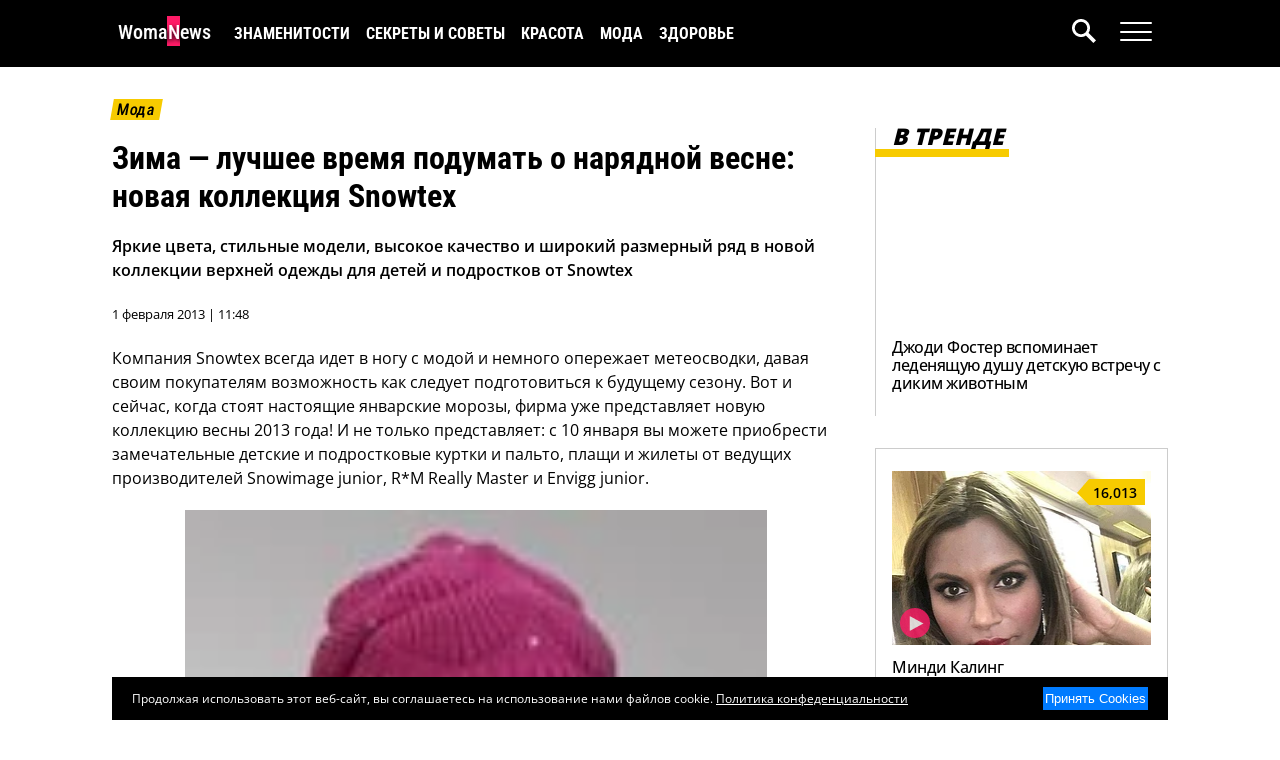

--- FILE ---
content_type: text/html; charset=UTF-8
request_url: https://www.womanews.ru/2013/02/zima-luchshee-vremya-podumat-o-naryadnoj-vesne-novaya-kollekciya-snowtex/
body_size: 18381
content:
<!DOCTYPE html>
<html lang="ru-RU">
<head>
    <title>Новая коллекция весны 2013 от Snowtex: стиль, качество, комфорт | Женские Новости</title>
    <meta charset="UTF-8">
    <meta name="viewport" content="width=device-width, initial-scale=1.0">
    <meta name="yandex-verification" content="a226700d78327963" />
    <meta name='robots' content='index, follow, max-image-preview:large, max-snippet:-1, max-video-preview:-1' />
    <meta name="article:tag" content="весенняя коллекция,Snowtex,детская одежда,подростковая одежда,верхняя одежда,пальто,куртки,плащи,жилеты,вязаные изделия,Enviggi,модные цвета,стильные модели,высокое качество" />
    <meta name="article:section" content="Стиль" />

	<!-- This site is optimized with the Yoast SEO plugin v22.9 - https://yoast.com/wordpress/plugins/seo/ -->
	<meta name="description" content="Яркие цвета, стильные модели, высокое качество и широкий размерный ряд в новой коллекции верхней одежды для детей и подростков от Snowtex. Уже в продаже: весна близко!" />
	<link rel="canonical" href="https://www.womanews.ru/2013/02/zima-luchshee-vremya-podumat-o-naryadnoj-vesne-novaya-kollekciya-snowtex/" />
	<meta property="og:locale" content="ru_RU" />
	<meta property="og:type" content="article" />
	<meta property="og:title" content="Новая коллекция весны 2013 от Snowtex: стиль, качество, комфорт" />
	<meta property="og:description" content="Яркие цвета, стильные модели, высокое качество и широкий размерный ряд в новой коллекции верхней одежды для детей и подростков от Snowtex. Уже в продаже: весна близко!" />
	<meta property="og:url" content="https://www.womanews.ru/2013/02/zima-luchshee-vremya-podumat-o-naryadnoj-vesne-novaya-kollekciya-snowtex/" />
	<meta property="og:site_name" content="Женские Новости" />
	<meta property="article:published_time" content="2013-02-01T06:48:57+00:00" />
	<meta property="article:modified_time" content="2024-05-20T10:01:02+00:00" />
	<meta property="og:image" content="https://www.womanews.ru/wp-content/uploads/2013/02/clothes.jpg" />
	<meta property="og:image:width" content="680" />
	<meta property="og:image:height" content="388" />
	<meta property="og:image:type" content="image/jpeg" />
	<meta name="author" content="OllyWritter" />
	<meta name="twitter:card" content="summary_large_image" />
	<meta name="twitter:label1" content="Написано автором" />
	<meta name="twitter:data1" content="OllyWritter" />
	<script type="application/ld+json" class="yoast-schema-graph">{"@context":"https://schema.org","@graph":[{"@type":"Article","@id":"https://www.womanews.ru/2013/02/zima-luchshee-vremya-podumat-o-naryadnoj-vesne-novaya-kollekciya-snowtex/#article","isPartOf":{"@id":"https://www.womanews.ru/2013/02/zima-luchshee-vremya-podumat-o-naryadnoj-vesne-novaya-kollekciya-snowtex/"},"author":{"name":"OllyWritter","@id":"https://www.womanews.ru/#/schema/person/f1561b59b1255c1c4f8c8df7470e5cad"},"headline":"Зима — лучшее время подумать о нарядной весне: новая коллекция Snowtex","datePublished":"2013-02-01T06:48:57+00:00","dateModified":"2024-05-20T10:01:02+00:00","mainEntityOfPage":{"@id":"https://www.womanews.ru/2013/02/zima-luchshee-vremya-podumat-o-naryadnoj-vesne-novaya-kollekciya-snowtex/"},"wordCount":355,"commentCount":0,"publisher":{"@id":"https://www.womanews.ru/#organization"},"image":{"@id":"https://www.womanews.ru/2013/02/zima-luchshee-vremya-podumat-o-naryadnoj-vesne-novaya-kollekciya-snowtex/#primaryimage"},"thumbnailUrl":"https://www.womanews.ru/wp-content/uploads/2013/02/clothes.jpg","keywords":["дети"],"articleSection":["Стиль"],"inLanguage":"ru-RU","potentialAction":[{"@type":"CommentAction","name":"Comment","target":["https://www.womanews.ru/2013/02/zima-luchshee-vremya-podumat-o-naryadnoj-vesne-novaya-kollekciya-snowtex/#respond"]}]},{"@type":"WebPage","@id":"https://www.womanews.ru/2013/02/zima-luchshee-vremya-podumat-o-naryadnoj-vesne-novaya-kollekciya-snowtex/","url":"https://www.womanews.ru/2013/02/zima-luchshee-vremya-podumat-o-naryadnoj-vesne-novaya-kollekciya-snowtex/","name":"Новая коллекция весны 2013 от Snowtex: стиль, качество, комфорт","isPartOf":{"@id":"https://www.womanews.ru/#website"},"primaryImageOfPage":{"@id":"https://www.womanews.ru/2013/02/zima-luchshee-vremya-podumat-o-naryadnoj-vesne-novaya-kollekciya-snowtex/#primaryimage"},"image":{"@id":"https://www.womanews.ru/2013/02/zima-luchshee-vremya-podumat-o-naryadnoj-vesne-novaya-kollekciya-snowtex/#primaryimage"},"thumbnailUrl":"https://www.womanews.ru/wp-content/uploads/2013/02/clothes.jpg","datePublished":"2013-02-01T06:48:57+00:00","dateModified":"2024-05-20T10:01:02+00:00","description":"Яркие цвета, стильные модели, высокое качество и широкий размерный ряд в новой коллекции верхней одежды для детей и подростков от Snowtex. Уже в продаже: весна близко!","breadcrumb":{"@id":"https://www.womanews.ru/2013/02/zima-luchshee-vremya-podumat-o-naryadnoj-vesne-novaya-kollekciya-snowtex/#breadcrumb"},"inLanguage":"ru-RU","potentialAction":[{"@type":"ReadAction","target":["https://www.womanews.ru/2013/02/zima-luchshee-vremya-podumat-o-naryadnoj-vesne-novaya-kollekciya-snowtex/"]}]},{"@type":"ImageObject","inLanguage":"ru-RU","@id":"https://www.womanews.ru/2013/02/zima-luchshee-vremya-podumat-o-naryadnoj-vesne-novaya-kollekciya-snowtex/#primaryimage","url":"https://www.womanews.ru/wp-content/uploads/2013/02/clothes.jpg","contentUrl":"https://www.womanews.ru/wp-content/uploads/2013/02/clothes.jpg","width":680,"height":388},{"@type":"BreadcrumbList","@id":"https://www.womanews.ru/2013/02/zima-luchshee-vremya-podumat-o-naryadnoj-vesne-novaya-kollekciya-snowtex/#breadcrumb","itemListElement":[{"@type":"ListItem","position":1,"name":"Главная страница","item":"https://www.womanews.ru/"},{"@type":"ListItem","position":2,"name":"Зима — лучшее время подумать о нарядной весне: новая коллекция Snowtex"}]},{"@type":"WebSite","@id":"https://www.womanews.ru/#website","url":"https://www.womanews.ru/","name":"Женские Новости","description":"Ежедневный женский новостной журнал","publisher":{"@id":"https://www.womanews.ru/#organization"},"potentialAction":[{"@type":"SearchAction","target":{"@type":"EntryPoint","urlTemplate":"https://www.womanews.ru/?s={search_term_string}"},"query-input":"required name=search_term_string"}],"inLanguage":"ru-RU"},{"@type":"Organization","@id":"https://www.womanews.ru/#organization","name":"Женские Новости","url":"https://www.womanews.ru/","logo":{"@type":"ImageObject","inLanguage":"ru-RU","@id":"https://www.womanews.ru/#/schema/logo/image/","url":"","contentUrl":"","caption":"Женские Новости"},"image":{"@id":"https://www.womanews.ru/#/schema/logo/image/"},"sameAs":["https://dzen.ru/womanews"]},{"@type":"Person","@id":"https://www.womanews.ru/#/schema/person/f1561b59b1255c1c4f8c8df7470e5cad","name":"OllyWritter","image":{"@type":"ImageObject","inLanguage":"ru-RU","@id":"https://www.womanews.ru/#/schema/person/image/","url":"https://secure.gravatar.com/avatar/e7a2ca714091d93758979ed8187ae13f?s=96&d=mm&r=g","contentUrl":"https://secure.gravatar.com/avatar/e7a2ca714091d93758979ed8187ae13f?s=96&d=mm&r=g","caption":"OllyWritter"},"description":"ОллиРайтер – журналист, чей путь начался со статей в городских и женских журналах. Став топовым копирайтером, она оставила работу на заказ и посвятила себя собственным проектам. На новостном портале Женские Новости она делится интересными новостями из жизни знаменитостей англоязычного интернета.","sameAs":["https://www.zhenskayalogika.ru/"],"url":"https://www.womanews.ru/author/admin/"}]}</script>
	<!-- / Yoast SEO plugin. -->


<script type="ee0033a73462d1d73f8b6c92-text/javascript">
window._wpemojiSettings = {"baseUrl":"https:\/\/s.w.org\/images\/core\/emoji\/15.0.3\/72x72\/","ext":".png","svgUrl":"https:\/\/s.w.org\/images\/core\/emoji\/15.0.3\/svg\/","svgExt":".svg","source":{"concatemoji":"https:\/\/www.womanews.ru\/wp-includes\/js\/wp-emoji-release.min.js?ver=6.5.7"}};
/*! This file is auto-generated */
!function(i,n){var o,s,e;function c(e){try{var t={supportTests:e,timestamp:(new Date).valueOf()};sessionStorage.setItem(o,JSON.stringify(t))}catch(e){}}function p(e,t,n){e.clearRect(0,0,e.canvas.width,e.canvas.height),e.fillText(t,0,0);var t=new Uint32Array(e.getImageData(0,0,e.canvas.width,e.canvas.height).data),r=(e.clearRect(0,0,e.canvas.width,e.canvas.height),e.fillText(n,0,0),new Uint32Array(e.getImageData(0,0,e.canvas.width,e.canvas.height).data));return t.every(function(e,t){return e===r[t]})}function u(e,t,n){switch(t){case"flag":return n(e,"\ud83c\udff3\ufe0f\u200d\u26a7\ufe0f","\ud83c\udff3\ufe0f\u200b\u26a7\ufe0f")?!1:!n(e,"\ud83c\uddfa\ud83c\uddf3","\ud83c\uddfa\u200b\ud83c\uddf3")&&!n(e,"\ud83c\udff4\udb40\udc67\udb40\udc62\udb40\udc65\udb40\udc6e\udb40\udc67\udb40\udc7f","\ud83c\udff4\u200b\udb40\udc67\u200b\udb40\udc62\u200b\udb40\udc65\u200b\udb40\udc6e\u200b\udb40\udc67\u200b\udb40\udc7f");case"emoji":return!n(e,"\ud83d\udc26\u200d\u2b1b","\ud83d\udc26\u200b\u2b1b")}return!1}function f(e,t,n){var r="undefined"!=typeof WorkerGlobalScope&&self instanceof WorkerGlobalScope?new OffscreenCanvas(300,150):i.createElement("canvas"),a=r.getContext("2d",{willReadFrequently:!0}),o=(a.textBaseline="top",a.font="600 32px Arial",{});return e.forEach(function(e){o[e]=t(a,e,n)}),o}function t(e){var t=i.createElement("script");t.src=e,t.defer=!0,i.head.appendChild(t)}"undefined"!=typeof Promise&&(o="wpEmojiSettingsSupports",s=["flag","emoji"],n.supports={everything:!0,everythingExceptFlag:!0},e=new Promise(function(e){i.addEventListener("DOMContentLoaded",e,{once:!0})}),new Promise(function(t){var n=function(){try{var e=JSON.parse(sessionStorage.getItem(o));if("object"==typeof e&&"number"==typeof e.timestamp&&(new Date).valueOf()<e.timestamp+604800&&"object"==typeof e.supportTests)return e.supportTests}catch(e){}return null}();if(!n){if("undefined"!=typeof Worker&&"undefined"!=typeof OffscreenCanvas&&"undefined"!=typeof URL&&URL.createObjectURL&&"undefined"!=typeof Blob)try{var e="postMessage("+f.toString()+"("+[JSON.stringify(s),u.toString(),p.toString()].join(",")+"));",r=new Blob([e],{type:"text/javascript"}),a=new Worker(URL.createObjectURL(r),{name:"wpTestEmojiSupports"});return void(a.onmessage=function(e){c(n=e.data),a.terminate(),t(n)})}catch(e){}c(n=f(s,u,p))}t(n)}).then(function(e){for(var t in e)n.supports[t]=e[t],n.supports.everything=n.supports.everything&&n.supports[t],"flag"!==t&&(n.supports.everythingExceptFlag=n.supports.everythingExceptFlag&&n.supports[t]);n.supports.everythingExceptFlag=n.supports.everythingExceptFlag&&!n.supports.flag,n.DOMReady=!1,n.readyCallback=function(){n.DOMReady=!0}}).then(function(){return e}).then(function(){var e;n.supports.everything||(n.readyCallback(),(e=n.source||{}).concatemoji?t(e.concatemoji):e.wpemoji&&e.twemoji&&(t(e.twemoji),t(e.wpemoji)))}))}((window,document),window._wpemojiSettings);
</script>
<style id='wp-emoji-styles-inline-css'>

	img.wp-smiley, img.emoji {
		display: inline !important;
		border: none !important;
		box-shadow: none !important;
		height: 1em !important;
		width: 1em !important;
		margin: 0 0.07em !important;
		vertical-align: -0.1em !important;
		background: none !important;
		padding: 0 !important;
	}
</style>
<link rel='stylesheet' id='wp-block-library-css' href='https://www.womanews.ru/wp-includes/css/dist/block-library/style.min.css?ver=6.5.7' media='all' />
<style id='global-styles-inline-css'>
body{--wp--preset--color--black: #000000;--wp--preset--color--cyan-bluish-gray: #abb8c3;--wp--preset--color--white: #ffffff;--wp--preset--color--pale-pink: #f78da7;--wp--preset--color--vivid-red: #cf2e2e;--wp--preset--color--luminous-vivid-orange: #ff6900;--wp--preset--color--luminous-vivid-amber: #fcb900;--wp--preset--color--light-green-cyan: #7bdcb5;--wp--preset--color--vivid-green-cyan: #00d084;--wp--preset--color--pale-cyan-blue: #8ed1fc;--wp--preset--color--vivid-cyan-blue: #0693e3;--wp--preset--color--vivid-purple: #9b51e0;--wp--preset--gradient--vivid-cyan-blue-to-vivid-purple: linear-gradient(135deg,rgba(6,147,227,1) 0%,rgb(155,81,224) 100%);--wp--preset--gradient--light-green-cyan-to-vivid-green-cyan: linear-gradient(135deg,rgb(122,220,180) 0%,rgb(0,208,130) 100%);--wp--preset--gradient--luminous-vivid-amber-to-luminous-vivid-orange: linear-gradient(135deg,rgba(252,185,0,1) 0%,rgba(255,105,0,1) 100%);--wp--preset--gradient--luminous-vivid-orange-to-vivid-red: linear-gradient(135deg,rgba(255,105,0,1) 0%,rgb(207,46,46) 100%);--wp--preset--gradient--very-light-gray-to-cyan-bluish-gray: linear-gradient(135deg,rgb(238,238,238) 0%,rgb(169,184,195) 100%);--wp--preset--gradient--cool-to-warm-spectrum: linear-gradient(135deg,rgb(74,234,220) 0%,rgb(151,120,209) 20%,rgb(207,42,186) 40%,rgb(238,44,130) 60%,rgb(251,105,98) 80%,rgb(254,248,76) 100%);--wp--preset--gradient--blush-light-purple: linear-gradient(135deg,rgb(255,206,236) 0%,rgb(152,150,240) 100%);--wp--preset--gradient--blush-bordeaux: linear-gradient(135deg,rgb(254,205,165) 0%,rgb(254,45,45) 50%,rgb(107,0,62) 100%);--wp--preset--gradient--luminous-dusk: linear-gradient(135deg,rgb(255,203,112) 0%,rgb(199,81,192) 50%,rgb(65,88,208) 100%);--wp--preset--gradient--pale-ocean: linear-gradient(135deg,rgb(255,245,203) 0%,rgb(182,227,212) 50%,rgb(51,167,181) 100%);--wp--preset--gradient--electric-grass: linear-gradient(135deg,rgb(202,248,128) 0%,rgb(113,206,126) 100%);--wp--preset--gradient--midnight: linear-gradient(135deg,rgb(2,3,129) 0%,rgb(40,116,252) 100%);--wp--preset--font-size--small: 13px;--wp--preset--font-size--medium: 20px;--wp--preset--font-size--large: 36px;--wp--preset--font-size--x-large: 42px;--wp--preset--spacing--20: 0.44rem;--wp--preset--spacing--30: 0.67rem;--wp--preset--spacing--40: 1rem;--wp--preset--spacing--50: 1.5rem;--wp--preset--spacing--60: 2.25rem;--wp--preset--spacing--70: 3.38rem;--wp--preset--spacing--80: 5.06rem;--wp--preset--shadow--natural: 6px 6px 9px rgba(0, 0, 0, 0.2);--wp--preset--shadow--deep: 12px 12px 50px rgba(0, 0, 0, 0.4);--wp--preset--shadow--sharp: 6px 6px 0px rgba(0, 0, 0, 0.2);--wp--preset--shadow--outlined: 6px 6px 0px -3px rgba(255, 255, 255, 1), 6px 6px rgba(0, 0, 0, 1);--wp--preset--shadow--crisp: 6px 6px 0px rgba(0, 0, 0, 1);}body { margin: 0; }.wp-site-blocks > .alignleft { float: left; margin-right: 2em; }.wp-site-blocks > .alignright { float: right; margin-left: 2em; }.wp-site-blocks > .aligncenter { justify-content: center; margin-left: auto; margin-right: auto; }:where(.is-layout-flex){gap: 0.5em;}:where(.is-layout-grid){gap: 0.5em;}body .is-layout-flow > .alignleft{float: left;margin-inline-start: 0;margin-inline-end: 2em;}body .is-layout-flow > .alignright{float: right;margin-inline-start: 2em;margin-inline-end: 0;}body .is-layout-flow > .aligncenter{margin-left: auto !important;margin-right: auto !important;}body .is-layout-constrained > .alignleft{float: left;margin-inline-start: 0;margin-inline-end: 2em;}body .is-layout-constrained > .alignright{float: right;margin-inline-start: 2em;margin-inline-end: 0;}body .is-layout-constrained > .aligncenter{margin-left: auto !important;margin-right: auto !important;}body .is-layout-constrained > :where(:not(.alignleft):not(.alignright):not(.alignfull)){margin-left: auto !important;margin-right: auto !important;}body .is-layout-flex{display: flex;}body .is-layout-flex{flex-wrap: wrap;align-items: center;}body .is-layout-flex > *{margin: 0;}body .is-layout-grid{display: grid;}body .is-layout-grid > *{margin: 0;}body{padding-top: 0px;padding-right: 0px;padding-bottom: 0px;padding-left: 0px;}a:where(:not(.wp-element-button)){text-decoration: underline;}.wp-element-button, .wp-block-button__link{background-color: #32373c;border-width: 0;color: #fff;font-family: inherit;font-size: inherit;line-height: inherit;padding: calc(0.667em + 2px) calc(1.333em + 2px);text-decoration: none;}.has-black-color{color: var(--wp--preset--color--black) !important;}.has-cyan-bluish-gray-color{color: var(--wp--preset--color--cyan-bluish-gray) !important;}.has-white-color{color: var(--wp--preset--color--white) !important;}.has-pale-pink-color{color: var(--wp--preset--color--pale-pink) !important;}.has-vivid-red-color{color: var(--wp--preset--color--vivid-red) !important;}.has-luminous-vivid-orange-color{color: var(--wp--preset--color--luminous-vivid-orange) !important;}.has-luminous-vivid-amber-color{color: var(--wp--preset--color--luminous-vivid-amber) !important;}.has-light-green-cyan-color{color: var(--wp--preset--color--light-green-cyan) !important;}.has-vivid-green-cyan-color{color: var(--wp--preset--color--vivid-green-cyan) !important;}.has-pale-cyan-blue-color{color: var(--wp--preset--color--pale-cyan-blue) !important;}.has-vivid-cyan-blue-color{color: var(--wp--preset--color--vivid-cyan-blue) !important;}.has-vivid-purple-color{color: var(--wp--preset--color--vivid-purple) !important;}.has-black-background-color{background-color: var(--wp--preset--color--black) !important;}.has-cyan-bluish-gray-background-color{background-color: var(--wp--preset--color--cyan-bluish-gray) !important;}.has-white-background-color{background-color: var(--wp--preset--color--white) !important;}.has-pale-pink-background-color{background-color: var(--wp--preset--color--pale-pink) !important;}.has-vivid-red-background-color{background-color: var(--wp--preset--color--vivid-red) !important;}.has-luminous-vivid-orange-background-color{background-color: var(--wp--preset--color--luminous-vivid-orange) !important;}.has-luminous-vivid-amber-background-color{background-color: var(--wp--preset--color--luminous-vivid-amber) !important;}.has-light-green-cyan-background-color{background-color: var(--wp--preset--color--light-green-cyan) !important;}.has-vivid-green-cyan-background-color{background-color: var(--wp--preset--color--vivid-green-cyan) !important;}.has-pale-cyan-blue-background-color{background-color: var(--wp--preset--color--pale-cyan-blue) !important;}.has-vivid-cyan-blue-background-color{background-color: var(--wp--preset--color--vivid-cyan-blue) !important;}.has-vivid-purple-background-color{background-color: var(--wp--preset--color--vivid-purple) !important;}.has-black-border-color{border-color: var(--wp--preset--color--black) !important;}.has-cyan-bluish-gray-border-color{border-color: var(--wp--preset--color--cyan-bluish-gray) !important;}.has-white-border-color{border-color: var(--wp--preset--color--white) !important;}.has-pale-pink-border-color{border-color: var(--wp--preset--color--pale-pink) !important;}.has-vivid-red-border-color{border-color: var(--wp--preset--color--vivid-red) !important;}.has-luminous-vivid-orange-border-color{border-color: var(--wp--preset--color--luminous-vivid-orange) !important;}.has-luminous-vivid-amber-border-color{border-color: var(--wp--preset--color--luminous-vivid-amber) !important;}.has-light-green-cyan-border-color{border-color: var(--wp--preset--color--light-green-cyan) !important;}.has-vivid-green-cyan-border-color{border-color: var(--wp--preset--color--vivid-green-cyan) !important;}.has-pale-cyan-blue-border-color{border-color: var(--wp--preset--color--pale-cyan-blue) !important;}.has-vivid-cyan-blue-border-color{border-color: var(--wp--preset--color--vivid-cyan-blue) !important;}.has-vivid-purple-border-color{border-color: var(--wp--preset--color--vivid-purple) !important;}.has-vivid-cyan-blue-to-vivid-purple-gradient-background{background: var(--wp--preset--gradient--vivid-cyan-blue-to-vivid-purple) !important;}.has-light-green-cyan-to-vivid-green-cyan-gradient-background{background: var(--wp--preset--gradient--light-green-cyan-to-vivid-green-cyan) !important;}.has-luminous-vivid-amber-to-luminous-vivid-orange-gradient-background{background: var(--wp--preset--gradient--luminous-vivid-amber-to-luminous-vivid-orange) !important;}.has-luminous-vivid-orange-to-vivid-red-gradient-background{background: var(--wp--preset--gradient--luminous-vivid-orange-to-vivid-red) !important;}.has-very-light-gray-to-cyan-bluish-gray-gradient-background{background: var(--wp--preset--gradient--very-light-gray-to-cyan-bluish-gray) !important;}.has-cool-to-warm-spectrum-gradient-background{background: var(--wp--preset--gradient--cool-to-warm-spectrum) !important;}.has-blush-light-purple-gradient-background{background: var(--wp--preset--gradient--blush-light-purple) !important;}.has-blush-bordeaux-gradient-background{background: var(--wp--preset--gradient--blush-bordeaux) !important;}.has-luminous-dusk-gradient-background{background: var(--wp--preset--gradient--luminous-dusk) !important;}.has-pale-ocean-gradient-background{background: var(--wp--preset--gradient--pale-ocean) !important;}.has-electric-grass-gradient-background{background: var(--wp--preset--gradient--electric-grass) !important;}.has-midnight-gradient-background{background: var(--wp--preset--gradient--midnight) !important;}.has-small-font-size{font-size: var(--wp--preset--font-size--small) !important;}.has-medium-font-size{font-size: var(--wp--preset--font-size--medium) !important;}.has-large-font-size{font-size: var(--wp--preset--font-size--large) !important;}.has-x-large-font-size{font-size: var(--wp--preset--font-size--x-large) !important;}
.wp-block-navigation a:where(:not(.wp-element-button)){color: inherit;}
:where(.wp-block-post-template.is-layout-flex){gap: 1.25em;}:where(.wp-block-post-template.is-layout-grid){gap: 1.25em;}
:where(.wp-block-columns.is-layout-flex){gap: 2em;}:where(.wp-block-columns.is-layout-grid){gap: 2em;}
.wp-block-pullquote{font-size: 1.5em;line-height: 1.6;}
</style>
<link rel="alternate" type="application/json+oembed" href="https://www.womanews.ru/wp-json/oembed/1.0/embed?url=https%3A%2F%2Fwww.womanews.ru%2F2013%2F02%2Fzima-luchshee-vremya-podumat-o-naryadnoj-vesne-novaya-kollekciya-snowtex%2F" />
<link rel="alternate" type="text/xml+oembed" href="https://www.womanews.ru/wp-json/oembed/1.0/embed?url=https%3A%2F%2Fwww.womanews.ru%2F2013%2F02%2Fzima-luchshee-vremya-podumat-o-naryadnoj-vesne-novaya-kollekciya-snowtex%2F&#038;format=xml" />

    <script src="https://cdnjs.cloudflare.com/ajax/libs/jquery/3.5.1/jquery.min.js" integrity="sha512-bLT0Qm9VnAYZDflyKcBaQ2gg0hSYNQrJ8RilYldYQ1FxQYoCLtUjuuRuZo+fjqhx/qtq/1itJ0C2ejDxltZVFg==" crossorigin="anonymous" type="ee0033a73462d1d73f8b6c92-text/javascript"></script>

    
    
    <style type="text/css">@font-face {font-family:Open Sans;font-style:normal;font-weight:400;src:url(/cf-fonts/v/open-sans/5.0.20/vietnamese/wght/normal.woff2);unicode-range:U+0102-0103,U+0110-0111,U+0128-0129,U+0168-0169,U+01A0-01A1,U+01AF-01B0,U+0300-0301,U+0303-0304,U+0308-0309,U+0323,U+0329,U+1EA0-1EF9,U+20AB;font-display:auto;}@font-face {font-family:Open Sans;font-style:normal;font-weight:400;src:url(/cf-fonts/v/open-sans/5.0.20/hebrew/wght/normal.woff2);unicode-range:U+0590-05FF,U+200C-2010,U+20AA,U+25CC,U+FB1D-FB4F;font-display:auto;}@font-face {font-family:Open Sans;font-style:normal;font-weight:400;src:url(/cf-fonts/v/open-sans/5.0.20/cyrillic-ext/wght/normal.woff2);unicode-range:U+0460-052F,U+1C80-1C88,U+20B4,U+2DE0-2DFF,U+A640-A69F,U+FE2E-FE2F;font-display:auto;}@font-face {font-family:Open Sans;font-style:normal;font-weight:400;src:url(/cf-fonts/v/open-sans/5.0.20/cyrillic/wght/normal.woff2);unicode-range:U+0301,U+0400-045F,U+0490-0491,U+04B0-04B1,U+2116;font-display:auto;}@font-face {font-family:Open Sans;font-style:normal;font-weight:400;src:url(/cf-fonts/v/open-sans/5.0.20/greek/wght/normal.woff2);unicode-range:U+0370-03FF;font-display:auto;}@font-face {font-family:Open Sans;font-style:normal;font-weight:400;src:url(/cf-fonts/v/open-sans/5.0.20/latin/wght/normal.woff2);unicode-range:U+0000-00FF,U+0131,U+0152-0153,U+02BB-02BC,U+02C6,U+02DA,U+02DC,U+0304,U+0308,U+0329,U+2000-206F,U+2074,U+20AC,U+2122,U+2191,U+2193,U+2212,U+2215,U+FEFF,U+FFFD;font-display:auto;}@font-face {font-family:Open Sans;font-style:normal;font-weight:400;src:url(/cf-fonts/v/open-sans/5.0.20/latin-ext/wght/normal.woff2);unicode-range:U+0100-02AF,U+0304,U+0308,U+0329,U+1E00-1E9F,U+1EF2-1EFF,U+2020,U+20A0-20AB,U+20AD-20CF,U+2113,U+2C60-2C7F,U+A720-A7FF;font-display:auto;}@font-face {font-family:Open Sans;font-style:normal;font-weight:400;src:url(/cf-fonts/v/open-sans/5.0.20/greek-ext/wght/normal.woff2);unicode-range:U+1F00-1FFF;font-display:auto;}@font-face {font-family:Open Sans;font-style:normal;font-weight:500;src:url(/cf-fonts/v/open-sans/5.0.20/cyrillic/wght/normal.woff2);unicode-range:U+0301,U+0400-045F,U+0490-0491,U+04B0-04B1,U+2116;font-display:auto;}@font-face {font-family:Open Sans;font-style:normal;font-weight:500;src:url(/cf-fonts/v/open-sans/5.0.20/greek/wght/normal.woff2);unicode-range:U+0370-03FF;font-display:auto;}@font-face {font-family:Open Sans;font-style:normal;font-weight:500;src:url(/cf-fonts/v/open-sans/5.0.20/latin-ext/wght/normal.woff2);unicode-range:U+0100-02AF,U+0304,U+0308,U+0329,U+1E00-1E9F,U+1EF2-1EFF,U+2020,U+20A0-20AB,U+20AD-20CF,U+2113,U+2C60-2C7F,U+A720-A7FF;font-display:auto;}@font-face {font-family:Open Sans;font-style:normal;font-weight:500;src:url(/cf-fonts/v/open-sans/5.0.20/cyrillic-ext/wght/normal.woff2);unicode-range:U+0460-052F,U+1C80-1C88,U+20B4,U+2DE0-2DFF,U+A640-A69F,U+FE2E-FE2F;font-display:auto;}@font-face {font-family:Open Sans;font-style:normal;font-weight:500;src:url(/cf-fonts/v/open-sans/5.0.20/hebrew/wght/normal.woff2);unicode-range:U+0590-05FF,U+200C-2010,U+20AA,U+25CC,U+FB1D-FB4F;font-display:auto;}@font-face {font-family:Open Sans;font-style:normal;font-weight:500;src:url(/cf-fonts/v/open-sans/5.0.20/greek-ext/wght/normal.woff2);unicode-range:U+1F00-1FFF;font-display:auto;}@font-face {font-family:Open Sans;font-style:normal;font-weight:500;src:url(/cf-fonts/v/open-sans/5.0.20/latin/wght/normal.woff2);unicode-range:U+0000-00FF,U+0131,U+0152-0153,U+02BB-02BC,U+02C6,U+02DA,U+02DC,U+0304,U+0308,U+0329,U+2000-206F,U+2074,U+20AC,U+2122,U+2191,U+2193,U+2212,U+2215,U+FEFF,U+FFFD;font-display:auto;}@font-face {font-family:Open Sans;font-style:normal;font-weight:500;src:url(/cf-fonts/v/open-sans/5.0.20/vietnamese/wght/normal.woff2);unicode-range:U+0102-0103,U+0110-0111,U+0128-0129,U+0168-0169,U+01A0-01A1,U+01AF-01B0,U+0300-0301,U+0303-0304,U+0308-0309,U+0323,U+0329,U+1EA0-1EF9,U+20AB;font-display:auto;}@font-face {font-family:Open Sans;font-style:normal;font-weight:600;src:url(/cf-fonts/v/open-sans/5.0.20/latin/wght/normal.woff2);unicode-range:U+0000-00FF,U+0131,U+0152-0153,U+02BB-02BC,U+02C6,U+02DA,U+02DC,U+0304,U+0308,U+0329,U+2000-206F,U+2074,U+20AC,U+2122,U+2191,U+2193,U+2212,U+2215,U+FEFF,U+FFFD;font-display:auto;}@font-face {font-family:Open Sans;font-style:normal;font-weight:600;src:url(/cf-fonts/v/open-sans/5.0.20/cyrillic-ext/wght/normal.woff2);unicode-range:U+0460-052F,U+1C80-1C88,U+20B4,U+2DE0-2DFF,U+A640-A69F,U+FE2E-FE2F;font-display:auto;}@font-face {font-family:Open Sans;font-style:normal;font-weight:600;src:url(/cf-fonts/v/open-sans/5.0.20/cyrillic/wght/normal.woff2);unicode-range:U+0301,U+0400-045F,U+0490-0491,U+04B0-04B1,U+2116;font-display:auto;}@font-face {font-family:Open Sans;font-style:normal;font-weight:600;src:url(/cf-fonts/v/open-sans/5.0.20/latin-ext/wght/normal.woff2);unicode-range:U+0100-02AF,U+0304,U+0308,U+0329,U+1E00-1E9F,U+1EF2-1EFF,U+2020,U+20A0-20AB,U+20AD-20CF,U+2113,U+2C60-2C7F,U+A720-A7FF;font-display:auto;}@font-face {font-family:Open Sans;font-style:normal;font-weight:600;src:url(/cf-fonts/v/open-sans/5.0.20/greek-ext/wght/normal.woff2);unicode-range:U+1F00-1FFF;font-display:auto;}@font-face {font-family:Open Sans;font-style:normal;font-weight:600;src:url(/cf-fonts/v/open-sans/5.0.20/hebrew/wght/normal.woff2);unicode-range:U+0590-05FF,U+200C-2010,U+20AA,U+25CC,U+FB1D-FB4F;font-display:auto;}@font-face {font-family:Open Sans;font-style:normal;font-weight:600;src:url(/cf-fonts/v/open-sans/5.0.20/greek/wght/normal.woff2);unicode-range:U+0370-03FF;font-display:auto;}@font-face {font-family:Open Sans;font-style:normal;font-weight:600;src:url(/cf-fonts/v/open-sans/5.0.20/vietnamese/wght/normal.woff2);unicode-range:U+0102-0103,U+0110-0111,U+0128-0129,U+0168-0169,U+01A0-01A1,U+01AF-01B0,U+0300-0301,U+0303-0304,U+0308-0309,U+0323,U+0329,U+1EA0-1EF9,U+20AB;font-display:auto;}@font-face {font-family:Open Sans;font-style:normal;font-weight:800;src:url(/cf-fonts/v/open-sans/5.0.20/greek-ext/wght/normal.woff2);unicode-range:U+1F00-1FFF;font-display:auto;}@font-face {font-family:Open Sans;font-style:normal;font-weight:800;src:url(/cf-fonts/v/open-sans/5.0.20/vietnamese/wght/normal.woff2);unicode-range:U+0102-0103,U+0110-0111,U+0128-0129,U+0168-0169,U+01A0-01A1,U+01AF-01B0,U+0300-0301,U+0303-0304,U+0308-0309,U+0323,U+0329,U+1EA0-1EF9,U+20AB;font-display:auto;}@font-face {font-family:Open Sans;font-style:normal;font-weight:800;src:url(/cf-fonts/v/open-sans/5.0.20/greek/wght/normal.woff2);unicode-range:U+0370-03FF;font-display:auto;}@font-face {font-family:Open Sans;font-style:normal;font-weight:800;src:url(/cf-fonts/v/open-sans/5.0.20/latin/wght/normal.woff2);unicode-range:U+0000-00FF,U+0131,U+0152-0153,U+02BB-02BC,U+02C6,U+02DA,U+02DC,U+0304,U+0308,U+0329,U+2000-206F,U+2074,U+20AC,U+2122,U+2191,U+2193,U+2212,U+2215,U+FEFF,U+FFFD;font-display:auto;}@font-face {font-family:Open Sans;font-style:normal;font-weight:800;src:url(/cf-fonts/v/open-sans/5.0.20/cyrillic/wght/normal.woff2);unicode-range:U+0301,U+0400-045F,U+0490-0491,U+04B0-04B1,U+2116;font-display:auto;}@font-face {font-family:Open Sans;font-style:normal;font-weight:800;src:url(/cf-fonts/v/open-sans/5.0.20/hebrew/wght/normal.woff2);unicode-range:U+0590-05FF,U+200C-2010,U+20AA,U+25CC,U+FB1D-FB4F;font-display:auto;}@font-face {font-family:Open Sans;font-style:normal;font-weight:800;src:url(/cf-fonts/v/open-sans/5.0.20/latin-ext/wght/normal.woff2);unicode-range:U+0100-02AF,U+0304,U+0308,U+0329,U+1E00-1E9F,U+1EF2-1EFF,U+2020,U+20A0-20AB,U+20AD-20CF,U+2113,U+2C60-2C7F,U+A720-A7FF;font-display:auto;}@font-face {font-family:Open Sans;font-style:normal;font-weight:800;src:url(/cf-fonts/v/open-sans/5.0.20/cyrillic-ext/wght/normal.woff2);unicode-range:U+0460-052F,U+1C80-1C88,U+20B4,U+2DE0-2DFF,U+A640-A69F,U+FE2E-FE2F;font-display:auto;}@font-face {font-family:Roboto Condensed;font-style:normal;font-weight:400;src:url(/cf-fonts/v/roboto-condensed/5.0.14/greek-ext/wght/normal.woff2);unicode-range:U+1F00-1FFF;font-display:auto;}@font-face {font-family:Roboto Condensed;font-style:normal;font-weight:400;src:url(/cf-fonts/v/roboto-condensed/5.0.14/cyrillic-ext/wght/normal.woff2);unicode-range:U+0460-052F,U+1C80-1C88,U+20B4,U+2DE0-2DFF,U+A640-A69F,U+FE2E-FE2F;font-display:auto;}@font-face {font-family:Roboto Condensed;font-style:normal;font-weight:400;src:url(/cf-fonts/v/roboto-condensed/5.0.14/greek/wght/normal.woff2);unicode-range:U+0370-03FF;font-display:auto;}@font-face {font-family:Roboto Condensed;font-style:normal;font-weight:400;src:url(/cf-fonts/v/roboto-condensed/5.0.14/vietnamese/wght/normal.woff2);unicode-range:U+0102-0103,U+0110-0111,U+0128-0129,U+0168-0169,U+01A0-01A1,U+01AF-01B0,U+0300-0301,U+0303-0304,U+0308-0309,U+0323,U+0329,U+1EA0-1EF9,U+20AB;font-display:auto;}@font-face {font-family:Roboto Condensed;font-style:normal;font-weight:400;src:url(/cf-fonts/v/roboto-condensed/5.0.14/latin-ext/wght/normal.woff2);unicode-range:U+0100-02AF,U+0304,U+0308,U+0329,U+1E00-1E9F,U+1EF2-1EFF,U+2020,U+20A0-20AB,U+20AD-20CF,U+2113,U+2C60-2C7F,U+A720-A7FF;font-display:auto;}@font-face {font-family:Roboto Condensed;font-style:normal;font-weight:400;src:url(/cf-fonts/v/roboto-condensed/5.0.14/latin/wght/normal.woff2);unicode-range:U+0000-00FF,U+0131,U+0152-0153,U+02BB-02BC,U+02C6,U+02DA,U+02DC,U+0304,U+0308,U+0329,U+2000-206F,U+2074,U+20AC,U+2122,U+2191,U+2193,U+2212,U+2215,U+FEFF,U+FFFD;font-display:auto;}@font-face {font-family:Roboto Condensed;font-style:normal;font-weight:400;src:url(/cf-fonts/v/roboto-condensed/5.0.14/cyrillic/wght/normal.woff2);unicode-range:U+0301,U+0400-045F,U+0490-0491,U+04B0-04B1,U+2116;font-display:auto;}@font-face {font-family:Roboto Condensed;font-style:normal;font-weight:500;src:url(/cf-fonts/v/roboto-condensed/5.0.14/latin-ext/wght/normal.woff2);unicode-range:U+0100-02AF,U+0304,U+0308,U+0329,U+1E00-1E9F,U+1EF2-1EFF,U+2020,U+20A0-20AB,U+20AD-20CF,U+2113,U+2C60-2C7F,U+A720-A7FF;font-display:auto;}@font-face {font-family:Roboto Condensed;font-style:normal;font-weight:500;src:url(/cf-fonts/v/roboto-condensed/5.0.14/vietnamese/wght/normal.woff2);unicode-range:U+0102-0103,U+0110-0111,U+0128-0129,U+0168-0169,U+01A0-01A1,U+01AF-01B0,U+0300-0301,U+0303-0304,U+0308-0309,U+0323,U+0329,U+1EA0-1EF9,U+20AB;font-display:auto;}@font-face {font-family:Roboto Condensed;font-style:normal;font-weight:500;src:url(/cf-fonts/v/roboto-condensed/5.0.14/cyrillic-ext/wght/normal.woff2);unicode-range:U+0460-052F,U+1C80-1C88,U+20B4,U+2DE0-2DFF,U+A640-A69F,U+FE2E-FE2F;font-display:auto;}@font-face {font-family:Roboto Condensed;font-style:normal;font-weight:500;src:url(/cf-fonts/v/roboto-condensed/5.0.14/greek/wght/normal.woff2);unicode-range:U+0370-03FF;font-display:auto;}@font-face {font-family:Roboto Condensed;font-style:normal;font-weight:500;src:url(/cf-fonts/v/roboto-condensed/5.0.14/greek-ext/wght/normal.woff2);unicode-range:U+1F00-1FFF;font-display:auto;}@font-face {font-family:Roboto Condensed;font-style:normal;font-weight:500;src:url(/cf-fonts/v/roboto-condensed/5.0.14/latin/wght/normal.woff2);unicode-range:U+0000-00FF,U+0131,U+0152-0153,U+02BB-02BC,U+02C6,U+02DA,U+02DC,U+0304,U+0308,U+0329,U+2000-206F,U+2074,U+20AC,U+2122,U+2191,U+2193,U+2212,U+2215,U+FEFF,U+FFFD;font-display:auto;}@font-face {font-family:Roboto Condensed;font-style:normal;font-weight:500;src:url(/cf-fonts/v/roboto-condensed/5.0.14/cyrillic/wght/normal.woff2);unicode-range:U+0301,U+0400-045F,U+0490-0491,U+04B0-04B1,U+2116;font-display:auto;}@font-face {font-family:Roboto Condensed;font-style:normal;font-weight:600;src:url(/cf-fonts/v/roboto-condensed/5.0.14/greek/wght/normal.woff2);unicode-range:U+0370-03FF;font-display:auto;}@font-face {font-family:Roboto Condensed;font-style:normal;font-weight:600;src:url(/cf-fonts/v/roboto-condensed/5.0.14/greek-ext/wght/normal.woff2);unicode-range:U+1F00-1FFF;font-display:auto;}@font-face {font-family:Roboto Condensed;font-style:normal;font-weight:600;src:url(/cf-fonts/v/roboto-condensed/5.0.14/latin/wght/normal.woff2);unicode-range:U+0000-00FF,U+0131,U+0152-0153,U+02BB-02BC,U+02C6,U+02DA,U+02DC,U+0304,U+0308,U+0329,U+2000-206F,U+2074,U+20AC,U+2122,U+2191,U+2193,U+2212,U+2215,U+FEFF,U+FFFD;font-display:auto;}@font-face {font-family:Roboto Condensed;font-style:normal;font-weight:600;src:url(/cf-fonts/v/roboto-condensed/5.0.14/latin-ext/wght/normal.woff2);unicode-range:U+0100-02AF,U+0304,U+0308,U+0329,U+1E00-1E9F,U+1EF2-1EFF,U+2020,U+20A0-20AB,U+20AD-20CF,U+2113,U+2C60-2C7F,U+A720-A7FF;font-display:auto;}@font-face {font-family:Roboto Condensed;font-style:normal;font-weight:600;src:url(/cf-fonts/v/roboto-condensed/5.0.14/vietnamese/wght/normal.woff2);unicode-range:U+0102-0103,U+0110-0111,U+0128-0129,U+0168-0169,U+01A0-01A1,U+01AF-01B0,U+0300-0301,U+0303-0304,U+0308-0309,U+0323,U+0329,U+1EA0-1EF9,U+20AB;font-display:auto;}@font-face {font-family:Roboto Condensed;font-style:normal;font-weight:600;src:url(/cf-fonts/v/roboto-condensed/5.0.14/cyrillic/wght/normal.woff2);unicode-range:U+0301,U+0400-045F,U+0490-0491,U+04B0-04B1,U+2116;font-display:auto;}@font-face {font-family:Roboto Condensed;font-style:normal;font-weight:600;src:url(/cf-fonts/v/roboto-condensed/5.0.14/cyrillic-ext/wght/normal.woff2);unicode-range:U+0460-052F,U+1C80-1C88,U+20B4,U+2DE0-2DFF,U+A640-A69F,U+FE2E-FE2F;font-display:auto;}@font-face {font-family:Roboto Condensed;font-style:normal;font-weight:700;src:url(/cf-fonts/v/roboto-condensed/5.0.14/cyrillic/wght/normal.woff2);unicode-range:U+0301,U+0400-045F,U+0490-0491,U+04B0-04B1,U+2116;font-display:auto;}@font-face {font-family:Roboto Condensed;font-style:normal;font-weight:700;src:url(/cf-fonts/v/roboto-condensed/5.0.14/vietnamese/wght/normal.woff2);unicode-range:U+0102-0103,U+0110-0111,U+0128-0129,U+0168-0169,U+01A0-01A1,U+01AF-01B0,U+0300-0301,U+0303-0304,U+0308-0309,U+0323,U+0329,U+1EA0-1EF9,U+20AB;font-display:auto;}@font-face {font-family:Roboto Condensed;font-style:normal;font-weight:700;src:url(/cf-fonts/v/roboto-condensed/5.0.14/latin-ext/wght/normal.woff2);unicode-range:U+0100-02AF,U+0304,U+0308,U+0329,U+1E00-1E9F,U+1EF2-1EFF,U+2020,U+20A0-20AB,U+20AD-20CF,U+2113,U+2C60-2C7F,U+A720-A7FF;font-display:auto;}@font-face {font-family:Roboto Condensed;font-style:normal;font-weight:700;src:url(/cf-fonts/v/roboto-condensed/5.0.14/cyrillic-ext/wght/normal.woff2);unicode-range:U+0460-052F,U+1C80-1C88,U+20B4,U+2DE0-2DFF,U+A640-A69F,U+FE2E-FE2F;font-display:auto;}@font-face {font-family:Roboto Condensed;font-style:normal;font-weight:700;src:url(/cf-fonts/v/roboto-condensed/5.0.14/greek/wght/normal.woff2);unicode-range:U+0370-03FF;font-display:auto;}@font-face {font-family:Roboto Condensed;font-style:normal;font-weight:700;src:url(/cf-fonts/v/roboto-condensed/5.0.14/greek-ext/wght/normal.woff2);unicode-range:U+1F00-1FFF;font-display:auto;}@font-face {font-family:Roboto Condensed;font-style:normal;font-weight:700;src:url(/cf-fonts/v/roboto-condensed/5.0.14/latin/wght/normal.woff2);unicode-range:U+0000-00FF,U+0131,U+0152-0153,U+02BB-02BC,U+02C6,U+02DA,U+02DC,U+0304,U+0308,U+0329,U+2000-206F,U+2074,U+20AC,U+2122,U+2191,U+2193,U+2212,U+2215,U+FEFF,U+FFFD;font-display:auto;}</style>
    <link rel="stylesheet" href="https://www.womanews.ru/wp-content/themes/WNtheme/style.css?00048">
</head>
<body class="post-template-default single single-post postid-21858 single-format-standard">

<header class="top_bar">
    <div class="container">
        <div class="header">
            <a href="https://www.womanews.ru/" class="site-logo" aria-label="Логитип Сайта">

                <svg width="100" height="30" viewBox="0 0 100 30" xmlns="http://www.w3.org/2000/svg">
                    <!--<rect x="0" y="0" width="55" height="30" fill="#ff1b67"></rect>-->
                    <rect x="55" y="0" width="13" height="30" fill="#ff1b67"></rect>
                    <text x="6" y="23" font-family="Roboto Condensed, sans-serif" font-size="20" fill="#FFFFFF" font-weight="500" filter="url(#textShadow)">WomaNews</text>

                    <defs>
                        <filter id="textShadow" x="-50%" y="-50%" width="200%" height="200%">
                            <feGaussianBlur stdDeviation="2"></feGaussianBlur>
                            <feOffset dx="2" dy="2"></feOffset>
                            <feComposite in2="SourceAlpha" operator="out"></feComposite>
                            <feColorMatrix type="matrix" values="0 0 0 0 0 0 0 0 0 0 0 0 0 0 0 0 0 0 1 0"></feColorMatrix>
                            <feBlend mode="normal" in2="SourceGraphic"></feBlend>
                        </filter>
                    </defs>
                </svg>

            </a>


            <nav itemscope itemtype="https://schema.org/SiteNavigationElement" class="main_navigation_box">
    <ul>
        <li itemprop="name"><a href="https://www.womanews.ru/category/celebs/">ЗНАМЕНИТОСТИ</a></li>
<li itemprop="name"><a href="https://www.womanews.ru/category/secrets/">СЕКРЕТЫ И СОВЕТЫ</a></li>
<li itemprop="name"><a href="https://www.womanews.ru/category/beauty/">КРАСОТА</a></li>
<li itemprop="name"><a href="https://www.womanews.ru/category/fashion/">МОДА</a></li>
<li itemprop="name"><a href="https://www.womanews.ru/category/health/">ЗДОРОВЬЕ</a></li>
    </ul>
</nav>

            <div class="top_right_buttons">
            <label class="search_button">
    <div class="nav-bar-icons__search" data-analytics-linklocation="navigation" data-analytics-linkname="search" role="button" tabindex="0">
        <svg width="24" height="24" viewBox="0 0 24 24" fill="white" xmlns="http://www.w3.org/2000/svg"><g clip-path="url(#clip0_742_38815)"><path fill-rule="evenodd" clip-rule="evenodd" d="M9.01 18.02c1.84 0 3.54-.55 4.97-1.49L21.45 24 24 21.45l-7.47-7.47a8.977 8.977 0 0 0 1.49-4.97C18.02 4.03 13.99 0 9.01 0S0 4.03 0 9.01s4.03 9.01 9.01 9.01Zm6.22-9.01c0 3.43-2.78 6.22-6.22 6.22s-6.22-2.78-6.22-6.22a6.22 6.22 0 0 1 12.44 0Z"></path></g><defs><clipPath id="clip0_742_38815"><rect width="24" height="24" fill="white"></rect></clipPath></defs></svg>
    </div>
</label>


            <button class="hamburger-button" aria-label="Меню">
    <span></span>
    <span></span>
    <span></span>
</button>

<nav class="vertical-menu">
    <ul>
        <li><a href="https://www.womanews.ru/category/health/">ЗДОРОВЬЕ</a></li>
<li><a href="https://www.womanews.ru/category/health/zdoroviy-obraz-zhizni/"> &#8212; ЗОЖ - ЗДОРОВЫЙ ОБРАЗ ЖИЗНИ</a></li>
<li><a href="https://www.womanews.ru/category/health/novinki-medicini/"> &#8212; НОВИНКИ МЕДИЦИНЫ</a></li>
<li><a href="https://www.womanews.ru/category/celebs/">ЗНАМЕНИТОСТИ</a></li>
<li><a href="https://www.womanews.ru/category/celebs/spletni/"> &#8212; СПЛЕТНИ</a></li>
<li><a href="https://www.womanews.ru/category/beauty/">КРАСОТА</a></li>
<li><a href="https://www.womanews.ru/category/beauty/makeup/"> &#8212; МАКИЯЖ</a></li>
<li><a href="https://www.womanews.ru/category/beauty/nailart/"> &#8212; МАНИКЮР</a></li>
<li><a href="https://www.womanews.ru/category/beauty/secreti-krasoti-zvyozd/"> &#8212; СЕКРЕТЫ КРАСОТЫ ЗВЁЗД</a></li>
<li><a href="https://www.womanews.ru/category/beauty/volosi-i-kozha/"> &#8212; УХОД ЗА КОЖЕЙ И ВОЛОСАМИ</a></li>
<li><a href="https://www.womanews.ru/category/fashion/">МОДА</a></li>
<li><a href="https://www.womanews.ru/category/fashion/style/"> &#8212; СТИЛЬ</a></li>
<li><a href="https://www.womanews.ru/category/fashion/trends/"> &#8212; ТРЕНДЫ</a></li>
<li><a href="https://www.womanews.ru/category/secrets/">СЕКРЕТЫ И СОВЕТЫ</a></li>
<li><a href="https://www.womanews.ru/category/secrets/semiya/"> &#8212; СЕМЬЯ</a></li>
<li><a href="https://www.womanews.ru/category/secrets/uchyoba-i-rabota/"> &#8212; УЧЁБА И РАБОТА</a></li>
    </ul>
</nav>            </div>

        </div>

    </div>
</header>

<main>
    <div class="search--header" style="display: none;" data-search-header="search" data-component="searchForm">
    <form action="/" class="search__form">
        <div class="search__inner" role="search">
            <label for="search-input-header" class="screen-reader-text">Поиск</label>
            <input type="search" name="s" class="search__input" id="search-input-header" placeholder="Ваш поисковый запрос" tabindex="0" data-search-header="input">
        </div>
        <button class="search__submit" type="submit" tabindex="0" aria-label="Click to Search" data-search-header="submit">
            <span class="search__submit-text">Искать</span>
        </button>
    </form>
</div>
    <div class="container">

        <script type="application/ld+json">
{
    "@context": "https://schema.org",
  "@type": "BreadcrumbList",
  "itemListElement": [
    {
        "@type": "ListItem",
      "position": 1,
      "name": "Home",
      "item": {
        "@id": "/",
        "@type": "WebPage"
      }
    },{
        "@type": "ListItem",
      "position": 2,
      "name": "Мода",
      "item": {
        "@id": "/category/fashion/",
        "@type": "WebPage"
      }
    },{
        "@type": "ListItem",
      "position": 3,
      "name": "Стиль",
      "item": {
        "@id": "/category/fashion/style/",
        "@type": "WebPage"
      }
    }
  ]
}
</script><div class="containerBox"><span class="post-category-header">
        <a href="/category/fashion/" itemprop="item">
            <span itemprop="name">Мода</span>
        </a>
      </span></div>
        <div class="containerBox">

            <div class="centerBox">

                <article itemscope itemtype="http://schema.org/Article" role="article">
                    <header class="article-header">
                        <meta itemprop="datePublished" content="2013-02-01T11:48:57+05:00">
                        <meta itemprop="author" itemtype="http://schema.org/Person" content="OllyWritter">

                        <h1 itemprop="headline">Зима — лучшее время подумать о нарядной весне: новая коллекция Snowtex</h1>
                        <p class="sub_post_title">Яркие цвета, стильные модели, высокое качество и широкий размерный ряд в новой коллекции верхней одежды для детей и подростков от Snowtex</p>                        <p class="small08">1 февраля 2013 | 11:48</p>
                    </header>

                    <div itemprop="articleBody">
                    <div><p>Компания Snowtex всегда идет в ногу с модой и немного опережает метеосводки, давая своим покупателям возможность как следует подготовиться к будущему сезону. Вот и сейчас, когда стоят настоящие январские морозы, фирма уже представляет новую коллекцию весны 2013 года! И не только представляет: с 10 января вы можете приобрести замечательные детские и подростковые куртки и пальто, плащи и жилеты от ведущих производителей Snowimage junior, R*M Really Master и Envigg junior.<span id="more-21858"></span></p>
<p><figure class="image-with-caption image-vertical"><img decoding="async" class="alignleft size-full wp-image-21860" title="Зима — лучшее время подумать о нарядной весне: новая коллекция Snowtex " src="https://www.womanews.ru/wp-content/uploads/2013/02/clothes3.jpg" alt="" width="134" height="200" loading="lazy" srcset="https://www.womanews.ru/wp-content/uploads/2013/02/clothes3.jpg 134w, https://www.womanews.ru/wp-content/uploads/2013/02/clothes3.jpg?w=364&amp;h=543&amp;cr=0 364w, https://www.womanews.ru/wp-content/uploads/2013/02/clothes3.jpg?w=728&amp;h=1087&amp;cr=0 728w" sizes="(min-width: 134px) 134px, 100vw"></figure>Первое, что привлекает внимание, — цветовая палитра одежды из весенней коллекции Snowtex. Яркий коралловый и свежий брусничный, густой синий и дымчато-голубой, кремово-бежевый и нежно-белый — оттенки, напоминающие о скором пышном цветении и радующие ожиданием весны. Для тех, кто предпочитает более сдержанную гамму, есть модели, выполненные в коричневых тонах.</p>
<p>Как всегда в Snowtex, в новой коллекции представлены только высококачественные изделия. Достоинства каждой вещи бесспорны. Это и отличные материалы (прочные, непромокаемые, легкие и одновременно с тем достаточно теплые), и оригинальные стильные модели, которые одинаково нравятся и детям, и мамам, и отменное качество пошива: идеально ровная отстрочка, тщательно подогнанные детали, аккуратно вшитые молнии, карманы, канты и прочие функциональные и декоративные элементы.</p>
<p>Практически во всех пальто и курточках имеются капюшоны, что очень удобно весной, когда погода быстро меняется: внезапно начавшийся дождь не застанет врасплох, да и от ветра такая деталь одежды надежно защищает.</p>
<p>Широкий размерный ряд — еще одно достоинство каждой модели, представленной в каталоге верхней одежды для детей и подростков. Snowtex заботится о том, чтобы удобные и красивые вещи вы могли приобрести не только для малышей, но и для тинейджеров. Это и неудивительно: именно подростки весьма разборчивы в выборе того, что им предлагается носить.</p>
<p><figure class="image-with-caption image-vertical"><img decoding="async" class="alignright size-full wp-image-21861" title="Зима — лучшее время подумать о нарядной весне: новая коллекция Snowtex " src="https://www.womanews.ru/wp-content/uploads/2013/02/clothes2.jpg" alt="" width="116" height="200" loading="lazy" srcset="https://www.womanews.ru/wp-content/uploads/2013/02/clothes2.jpg 116w, https://www.womanews.ru/wp-content/uploads/2013/02/clothes2.jpg?w=364&amp;h=628&amp;cr=0 364w, https://www.womanews.ru/wp-content/uploads/2013/02/clothes2.jpg?w=728&amp;h=1255&amp;cr=0 728w" sizes="(min-width: 116px) 116px, 100vw"></figure><div class="read_more_block"><a href="https://www.womanews.ru/2013/09/xarper-prishla-na-pokaz-vesennej-kollekcii-viktorii-bekxem/"><img src="https://www.womanews.ru/wp-content/uploads/2013/09/beckham4.jpg?w=260&amp;h=174&amp;cr=1" alt="Харпер пришла на показ весенней коллекции Виктории Бекхэм" decoding="async" loading="lazy" style="width: 260px; aspect-ratio: auto 260/174;" sizes="(max-width: 260px) 100vw, 260px"></a><a href="https://www.womanews.ru/2013/09/xarper-prishla-na-pokaz-vesennej-kollekcii-viktorii-bekxem/"><h2>Харпер пришла на показ весенней коллекции Виктории Бекхэм</h2></a></div>Весенняя коллекция Snowtex представлена в офисе компании (Новая Москва, Румянцево) и на сайте <a href="http://www.snowtex.ru/" target="_blank" rel="noopener noreferrer">http://www.snowtex.ru/</a> .</p>
<p>Кроме детской и подростковой верхней одежды каталоги Snowtex пополнили вязаные изделия знаменитой марки Enviggi — эффектные шапочки и шарфы. Здесь вы найдете забавные модели для малышей, нарядные комплекты для юных модниц, украшенные вышивками, помпонами, декоративными косами, и головные уборы для мальчиков. Все изделия выполнены из высококачественной пряжи, они не деформируется, сохраняют отличный внешний вид, даже когда на улице сыро. Стильные аксессуары будут великолепными дополнениями к одежде из новой весенней коллекции.</p>
<p>Фото: snowtex.ru</p>
</div>
                    </div>

                </article>

                                    <div class="post-tags">
                        <ul class="horizontal-tags">
                            <li><a href="https://www.womanews.ru/tag/deti/" rel="tag">дети</a></li>                        </ul>

                        <div class="social"><span class="social_X" data-type="X" data-url="https://www.womanews.ru/2013/02/zima-luchshee-vremya-podumat-o-naryadnoj-vesne-novaya-kollekciya-snowtex/" data-title="Зима — лучшее время подумать о нарядной весне: новая коллекция Snowtex"></span><span class="social_pinterest" data-type="pinterest" data-url="https://www.womanews.ru/2013/02/zima-luchshee-vremya-podumat-o-naryadnoj-vesne-novaya-kollekciya-snowtex/" data-title="Зима — лучшее время подумать о нарядной весне: новая коллекция Snowtex"></span></div>                    </div>
                
                
                <div class="navigation-box">
                                            <a href="https://www.womanews.ru/2013/02/dzhennifer-lourens-prinesyot-igolku-s-nitkoj-na-oskar/" class="prev-post">
                            <span class="arrow">❮</span>Дженнифер Лоуренс принесёт иголку с ниткой на Оскар                        </a>
                    
                                            <a href="https://www.womanews.ru/2013/02/aresta-slux-robert-pattinson-arestovan-v-avstralii/" class="next-post">
                            Ареста слух: Роберт Паттинсон арестован в Австралии <span class="arrow">❯</span>
                        </a>
                                    </div>

                <p class="big_description"></p>

                <div class="center_items_box_3"><div class="subMainBoxFlex-3-1"><div class="story__image"><a href="https://www.womanews.ru/2026/01/doch-amandy-xolden-leksi-xyuz-prevratilas-v-chirlidershu-dallas-cowboys-otmechaya-svoe-20-letie-vo-vtornik/"><img src="https://www.womanews.ru/wp-content/uploads/2026/01/imgp-63873-7224.jpg?w=217&h=144&cr=1" alt="Дочь Аманды Холден, Лекси Хьюз, превратилась в чирлидершу Dallas Cowboys, отмечая свое 20-летие во вторник" decoding="async" loading="lazy" style="width: 217px; /*height: 144px;*/  aspect-ratio: auto 217/144;" data-video="https://video.dailymail.com/preview/mol/2025/12/12/7146456934557632248/636x382_MP4_7146456934557632248.mp4"></a></div><div class="story__text"><h3><a href="https://www.womanews.ru/2026/01/doch-amandy-xolden-leksi-xyuz-prevratilas-v-chirlidershu-dallas-cowboys-otmechaya-svoe-20-letie-vo-vtornik/">Дочь Аманды Холден, Лекси Хьюз, превратилась в чирлидершу Dallas Cowboys, отмечая свое 20-летие во вторник</a></h3>    <script type="application/ld+json">
    {
      "@context": "https://schema.org",
      "@type": "NewsArticle",
      "mainEntityOfPage": {
        "@type": "WebPage",
        "@id": "https://www.womanews.ru/2026/01/doch-amandy-xolden-leksi-xyuz-prevratilas-v-chirlidershu-dallas-cowboys-otmechaya-svoe-20-letie-vo-vtornik/"
      },
      "headline": "Дочь Аманды Холден, Лекси Хьюз, превратилась в чирлидершу Dallas Cowboys, отмечая свое 20-летие во вторник",
      "image": [
        {
          "@type": "ImageObject",
          "url": "https://www.womanews.ru/wp-content/uploads/2026/01/imgp-63873-7224.jpg"
        }
      ],
      "datePublished": "2026-01-21T04:00:11+05:00", 
      "dateModified": "2026-01-21T04:20:06+05:00",
      "author": {
        "@type": "Person",
        "name": "Эмма Сергевна",
        "url": "https://www.womanews.ru/author/emmasergevna/"
      }
    }
    </script></div></div><div class="subMainBoxFlex-3-2"><div class="story__image"><a href="https://www.womanews.ru/2026/01/professionalnye-sportsmeny-pishut-sidni-suini-v-lichnye-soobshheniya-chto-vyzyvaet-nedovolstvo-eyo-bojfrenda/"><img src="https://www.womanews.ru/wp-content/uploads/2026/01/imgp-62248-5376.jpg?w=217&h=144&cr=1" alt="Сидни Суини и Скутер Браун на грани расставания" decoding="async" loading="lazy" style="width: 217px; /*height: 144px;*/  aspect-ratio: auto 217/144;" ></a></div><div class="story__text"><h3><a href="https://www.womanews.ru/2026/01/professionalnye-sportsmeny-pishut-sidni-suini-v-lichnye-soobshheniya-chto-vyzyvaet-nedovolstvo-eyo-bojfrenda/">Сидни Суини и Скутер Браун на грани расставания</a></h3>    <script type="application/ld+json">
    {
      "@context": "https://schema.org",
      "@type": "NewsArticle",
      "mainEntityOfPage": {
        "@type": "WebPage",
        "@id": "https://www.womanews.ru/2026/01/professionalnye-sportsmeny-pishut-sidni-suini-v-lichnye-soobshheniya-chto-vyzyvaet-nedovolstvo-eyo-bojfrenda/"
      },
      "headline": "Сидни Суини и Скутер Браун на грани расставания",
      "image": [
        {
          "@type": "ImageObject",
          "url": "https://www.womanews.ru/wp-content/uploads/2026/01/imgp-62248-5376.jpg"
        }
      ],
      "datePublished": "2026-01-10T15:40:14+05:00", 
      "dateModified": "2026-01-11T22:37:17+05:00",
      "author": {
        "@type": "Person",
        "name": "Эмма Сергевна",
        "url": "https://www.womanews.ru/author/emmasergevna/"
      }
    }
    </script></div></div><div class="subMainBoxFlex-3-3"><div class="story__image"><a href="https://www.womanews.ru/2026/01/tixij-den-rozhdeniya-princessy-uelskoj-kejt-middlton-otmetila-44-letie-v-skromnom-bistro-s-mamoj-i-sestroj/"><img src="https://www.womanews.ru/wp-content/uploads/2026/01/katebd.jpg?w=217&h=144&cr=1" alt="Тихий день рождения принцессы Уэльской: Кейт Миддлтон отметила 44-летие в скромном бистро с мамой и сестрой" decoding="async" loading="lazy" style="width: 217px; /*height: 144px;*/  aspect-ratio: auto 217/144;" ></a></div><div class="story__text"><span class="exclusive">HOT</span> <h3><a href="https://www.womanews.ru/2026/01/tixij-den-rozhdeniya-princessy-uelskoj-kejt-middlton-otmetila-44-letie-v-skromnom-bistro-s-mamoj-i-sestroj/">Тихий день рождения принцессы Уэльской: Кейт Миддлтон отметила 44-летие в скромном бистро с мамой и сестрой</a></h3>    <script type="application/ld+json">
    {
      "@context": "https://schema.org",
      "@type": "NewsArticle",
      "mainEntityOfPage": {
        "@type": "WebPage",
        "@id": "https://www.womanews.ru/2026/01/tixij-den-rozhdeniya-princessy-uelskoj-kejt-middlton-otmetila-44-letie-v-skromnom-bistro-s-mamoj-i-sestroj/"
      },
      "headline": "Тихий день рождения принцессы Уэльской: Кейт Миддлтон отметила 44-летие в скромном бистро с мамой и сестрой",
      "image": [
        {
          "@type": "ImageObject",
          "url": "https://www.womanews.ru/wp-content/uploads/2026/01/katebd.jpg"
        }
      ],
      "datePublished": "2026-01-14T23:12:05+05:00", 
      "dateModified": "2026-01-14T18:30:09+05:00",
      "author": {
        "@type": "Person",
        "name": "OllyWritter",
        "url": "https://www.womanews.ru/author/admin/"
      }
    }
    </script></div></div></div>
            </div>
            <div class="right-menu">
                <div id="dynamic-video-trend-box" class="ajax-loader" data-action="video_trend" data-postid="21858"></div>
                <div id="dynamic-vote-box" class="ajax-loader" data-action="vote" data-postid="21858"></div><ul class="right_items_box"><li>
<div class="story__image"><a href="https://www.womanews.ru/2026/01/mindi-kaling-prokommentirovala-svoyu-vpechatlyayushhuyu-transformaciyu-vesa-v-nedavnem-poste-v-socsetyax-soprovodiv-ego-arxivnymi-fotografiyami-pochti-desyatiletnej-davnosti/"><span class="popular_story">16,013</span><img src="https://www.womanews.ru/wp-content/uploads/2026/01/imgp-63282-8760.jpg?w=260&h=174&cr=1" alt="Минди Калинг прокомментировала свою впечатляющую трансформацию веса в недавнем посте в соцсетях, сопроводив его архивными фотографиями почти десятилетней давности" decoding="async" loading="lazy" style="width: 260px; /*height: 174px;*/  aspect-ratio: auto 260/174;" data-video="https://video.dailymail.com/preview/mol/2025/05/22/1438033573303005206/636x382_MP4_1438033573303005206.mp4"></a></div><div class="story__text"><h4><a href="https://www.womanews.ru/2026/01/mindi-kaling-prokommentirovala-svoyu-vpechatlyayushhuyu-transformaciyu-vesa-v-nedavnem-poste-v-socsetyax-soprovodiv-ego-arxivnymi-fotografiyami-pochti-desyatiletnej-davnosti/">Минди Калинг прокомментировала свою впечатляющую трансформацию веса в недавнем посте в соцсетях, сопроводив его архивными фотографиями почти десятилетней давности</a></h4>    <script type="application/ld+json">
    {
      "@context": "https://schema.org",
      "@type": "NewsArticle",
      "mainEntityOfPage": {
        "@type": "WebPage",
        "@id": "https://www.womanews.ru/2026/01/mindi-kaling-prokommentirovala-svoyu-vpechatlyayushhuyu-transformaciyu-vesa-v-nedavnem-poste-v-socsetyax-soprovodiv-ego-arxivnymi-fotografiyami-pochti-desyatiletnej-davnosti/"
      },
      "headline": "Минди Калинг прокомментировала свою впечатляющую трансформацию веса в недавнем посте в соцсетях, сопроводив его архивными фотографиями почти десятилетней давности",
      "image": [
        {
          "@type": "ImageObject",
          "url": "https://www.womanews.ru/wp-content/uploads/2026/01/imgp-63282-8760.jpg"
        }
      ],
      "datePublished": "2026-01-16T11:55:04+05:00", 
      "dateModified": "2026-01-16T17:16:57+05:00",
      "author": {
        "@type": "Person",
        "name": "Эмма Сергевна",
        "url": "https://www.womanews.ru/author/emmasergevna/"
      }
    }
    </script></div>
</li><li>
<div class="story__image"><a href="https://www.womanews.ru/2026/01/dzhidzhi-xadid-nachinaet-novyj-god-s-kardinalnoj-smeny-pricheski/"><span class="popular_story">17,272</span><img src="https://www.womanews.ru/wp-content/uploads/2026/01/imgp-62175-8926.jpg?w=260&h=174&cr=1" alt="Джиджи Хадид начинает новый год с кардинальной смены прически" decoding="async" loading="lazy" style="width: 260px; /*height: 174px;*/  aspect-ratio: auto 260/174;" ></a></div><div class="story__text"><h4><a href="https://www.womanews.ru/2026/01/dzhidzhi-xadid-nachinaet-novyj-god-s-kardinalnoj-smeny-pricheski/">Джиджи Хадид начинает новый год с кардинальной смены прически</a></h4>    <script type="application/ld+json">
    {
      "@context": "https://schema.org",
      "@type": "NewsArticle",
      "mainEntityOfPage": {
        "@type": "WebPage",
        "@id": "https://www.womanews.ru/2026/01/dzhidzhi-xadid-nachinaet-novyj-god-s-kardinalnoj-smeny-pricheski/"
      },
      "headline": "Джиджи Хадид начинает новый год с кардинальной смены прически",
      "image": [
        {
          "@type": "ImageObject",
          "url": "https://www.womanews.ru/wp-content/uploads/2026/01/imgp-62175-8926.jpg"
        }
      ],
      "datePublished": "2026-01-10T22:00:12+05:00", 
      "dateModified": "2026-01-11T19:49:17+05:00",
      "author": {
        "@type": "Person",
        "name": "Эмма Сергевна",
        "url": "https://www.womanews.ru/author/emmasergevna/"
      }
    }
    </script></div>
</li><li>
<div class="story__image"><a href="https://www.womanews.ru/2026/01/nikola-peltc-udalila-vse-upominaniya-o-seme-bekxem-iz-svoix-socsetej-posle-togo-kak-ee-muzh-bruklin-zablokiroval-roditelej-i-bratev/"><span class="popular_story">29,966</span><img src="https://www.womanews.ru/wp-content/uploads/2026/01/imgp-62358-3033.jpg?w=260&h=174&cr=1" alt="Никола Пельтц удалила все упоминания о семье Бекхэм из своих соцсетей после того, как ее муж Бруклин заблокировал родителей и братьев" decoding="async" loading="lazy" style="width: 260px; /*height: 174px;*/  aspect-ratio: auto 260/174;" data-video="https://videos.dailymail.co.uk/preview/mol/2025/12/22/8013467157347873312/636x382_MP4_8013467157347873312.mp4"></a></div><div class="story__text"><h4><a href="https://www.womanews.ru/2026/01/nikola-peltc-udalila-vse-upominaniya-o-seme-bekxem-iz-svoix-socsetej-posle-togo-kak-ee-muzh-bruklin-zablokiroval-roditelej-i-bratev/">Никола Пельтц удалила все упоминания о семье Бекхэм из своих соцсетей после того, как ее муж Бруклин заблокировал родителей и братьев</a></h4>    <script type="application/ld+json">
    {
      "@context": "https://schema.org",
      "@type": "NewsArticle",
      "mainEntityOfPage": {
        "@type": "WebPage",
        "@id": "https://www.womanews.ru/2026/01/nikola-peltc-udalila-vse-upominaniya-o-seme-bekxem-iz-svoix-socsetej-posle-togo-kak-ee-muzh-bruklin-zablokiroval-roditelej-i-bratev/"
      },
      "headline": "Никола Пельтц удалила все упоминания о семье Бекхэм из своих соцсетей после того, как ее муж Бруклин заблокировал родителей и братьев",
      "image": [
        {
          "@type": "ImageObject",
          "url": "https://www.womanews.ru/wp-content/uploads/2026/01/imgp-62358-3033.jpg"
        }
      ],
      "datePublished": "2026-01-11T19:10:07+05:00", 
      "dateModified": "2026-01-11T14:30:08+05:00",
      "author": {
        "@type": "Person",
        "name": "Эмма Сергевна",
        "url": "https://www.womanews.ru/author/emmasergevna/"
      }
    }
    </script></div>
</li><li>
<div class="story__image"><a href="https://www.womanews.ru/2026/01/obrazy-oversajz-kazalos-ostalis-v-proshlom-kogda-v-sredu-billi-ajlish-vybrala-bolee-tradicionno-zhenstvennyj-stil/"><span class="popular_story">28,210</span><img src="https://www.womanews.ru/wp-content/uploads/2026/01/imgp-61731-8620.jpg?w=260&h=174&cr=1" alt="Образы оверсайз в прошлом: Билли Айлиш выбрала более женственный стиль" decoding="async" loading="lazy" style="width: 260px; /*height: 174px;*/  aspect-ratio: auto 260/174;" data-video="https://videos.dailymail.co.uk/preview/mol/2025/12/02/3359043456234572370/636x382_MP4_3359043456234572370.mp4"></a></div><div class="story__text"><h4><a href="https://www.womanews.ru/2026/01/obrazy-oversajz-kazalos-ostalis-v-proshlom-kogda-v-sredu-billi-ajlish-vybrala-bolee-tradicionno-zhenstvennyj-stil/">Образы оверсайз в прошлом: Билли Айлиш выбрала более женственный стиль</a></h4>    <script type="application/ld+json">
    {
      "@context": "https://schema.org",
      "@type": "NewsArticle",
      "mainEntityOfPage": {
        "@type": "WebPage",
        "@id": "https://www.womanews.ru/2026/01/obrazy-oversajz-kazalos-ostalis-v-proshlom-kogda-v-sredu-billi-ajlish-vybrala-bolee-tradicionno-zhenstvennyj-stil/"
      },
      "headline": "Образы оверсайз в прошлом: Билли Айлиш выбрала более женственный стиль",
      "image": [
        {
          "@type": "ImageObject",
          "url": "https://www.womanews.ru/wp-content/uploads/2026/01/imgp-61731-8620.jpg"
        }
      ],
      "datePublished": "2026-01-07T17:55:03+05:00", 
      "dateModified": "2026-01-07T19:59:05+05:00",
      "author": {
        "@type": "Person",
        "name": "Эмма Сергевна",
        "url": "https://www.womanews.ru/author/emmasergevna/"
      }
    }
    </script></div>
</li><li>
<div class="story__image"><a href="https://www.womanews.ru/2026/01/10-kultovyx-svadebnyx-platev-zvyozd-90-x-kotorye-ne-ustareli-do-six-por/"><span class="popular_story">21,458</span><img src="https://www.womanews.ru/wp-content/uploads/2026/01/starwedding-8.jpg?w=260&h=174&cr=1" alt="10 культовых свадебных платьев звёзд 90-х, которые не устарели до сих пор" decoding="async" loading="lazy" style="width: 260px; /*height: 174px;*/  aspect-ratio: auto 260/174;" ></a></div><div class="story__text"><h4><a href="https://www.womanews.ru/2026/01/10-kultovyx-svadebnyx-platev-zvyozd-90-x-kotorye-ne-ustareli-do-six-por/">10 культовых свадебных платьев звёзд 90-х, которые не устарели до сих пор</a></h4>    <script type="application/ld+json">
    {
      "@context": "https://schema.org",
      "@type": "NewsArticle",
      "mainEntityOfPage": {
        "@type": "WebPage",
        "@id": "https://www.womanews.ru/2026/01/10-kultovyx-svadebnyx-platev-zvyozd-90-x-kotorye-ne-ustareli-do-six-por/"
      },
      "headline": "10 культовых свадебных платьев звёзд 90-х, которые не устарели до сих пор",
      "image": [
        {
          "@type": "ImageObject",
          "url": "https://www.womanews.ru/wp-content/uploads/2026/01/starwedding-8.jpg"
        }
      ],
      "datePublished": "2026-01-08T22:58:05+05:00", 
      "dateModified": "2026-01-08T18:10:06+05:00",
      "author": {
        "@type": "Person",
        "name": "OllyWritter",
        "url": "https://www.womanews.ru/author/admin/"
      }
    }
    </script></div>
</li><li>
<div class="story__image"><a href="https://www.womanews.ru/2026/01/zoi-saldana-smestila-skarlett-joxansson-s-pozicii-samoj-kassovoj-aktrisy-vsex-vremen/"><span class="popular_story">27,345</span><img src="https://www.womanews.ru/wp-content/uploads/2026/01/imgp-62942-3696.jpg?w=260&h=174&cr=1" alt="Зои Салдана сместила Скарлетт Йоханссон с позиции самой кассовой актрисы всех времен" decoding="async" loading="lazy" style="width: 260px; /*height: 174px;*/  aspect-ratio: auto 260/174;" data-video="https://video.dailymail.com/preview/mol/2025/12/15/1785423124291996486/636x382_MP4_1785423124291996486.mp4"></a></div><div class="story__text"><h4><a href="https://www.womanews.ru/2026/01/zoi-saldana-smestila-skarlett-joxansson-s-pozicii-samoj-kassovoj-aktrisy-vsex-vremen/">Зои Салдана сместила Скарлетт Йоханссон с позиции самой кассовой актрисы всех времен</a></h4>    <script type="application/ld+json">
    {
      "@context": "https://schema.org",
      "@type": "NewsArticle",
      "mainEntityOfPage": {
        "@type": "WebPage",
        "@id": "https://www.womanews.ru/2026/01/zoi-saldana-smestila-skarlett-joxansson-s-pozicii-samoj-kassovoj-aktrisy-vsex-vremen/"
      },
      "headline": "Зои Салдана сместила Скарлетт Йоханссон с позиции самой кассовой актрисы всех времен",
      "image": [
        {
          "@type": "ImageObject",
          "url": "https://www.womanews.ru/wp-content/uploads/2026/01/imgp-62942-3696.jpg"
        }
      ],
      "datePublished": "2026-01-15T17:10:07+05:00", 
      "dateModified": "2026-01-15T12:30:08+05:00",
      "author": {
        "@type": "Person",
        "name": "Эмма Сергевна",
        "url": "https://www.womanews.ru/author/emmasergevna/"
      }
    }
    </script></div>
</li><li>
<div class="story__image"><a href="https://www.womanews.ru/2026/01/dzhuliya-roberts-zayavila-chto-ne-snyalas-by-v-krasotke-esli-by-film-snimali-segodnya/"><span class="popular_story">12,958</span><img src="https://www.womanews.ru/wp-content/uploads/2026/01/imgp-61948-2485.jpg?w=260&h=174&cr=1" alt="Джулия Робертс заявила, что не снялась бы в «Красотке», если бы фильм снимали сегодня" decoding="async" loading="lazy" style="width: 260px; /*height: 174px;*/  aspect-ratio: auto 260/174;" data-video="https://videos.dailymail.co.uk/preview/mol/2025/10/22/4106263826601167246/636x382_MP4_4106263826601167246.mp4"></a></div><div class="story__text"><h4 class="no_border"><a href="https://www.womanews.ru/2026/01/dzhuliya-roberts-zayavila-chto-ne-snyalas-by-v-krasotke-esli-by-film-snimali-segodnya/">Джулия Робертс заявила, что не снялась бы в «Красотке», если бы фильм снимали сегодня</a></h4>    <script type="application/ld+json">
    {
      "@context": "https://schema.org",
      "@type": "NewsArticle",
      "mainEntityOfPage": {
        "@type": "WebPage",
        "@id": "https://www.womanews.ru/2026/01/dzhuliya-roberts-zayavila-chto-ne-snyalas-by-v-krasotke-esli-by-film-snimali-segodnya/"
      },
      "headline": "Джулия Робертс заявила, что не снялась бы в «Красотке», если бы фильм снимали сегодня",
      "image": [
        {
          "@type": "ImageObject",
          "url": "https://www.womanews.ru/wp-content/uploads/2026/01/imgp-61948-2485.jpg"
        }
      ],
      "datePublished": "2026-01-09T16:25:03+05:00", 
      "dateModified": "2026-01-09T17:48:48+05:00",
      "author": {
        "@type": "Person",
        "name": "Эмма Сергевна",
        "url": "https://www.womanews.ru/author/emmasergevna/"
      }
    }
    </script></div>
</li></ul>
                            </div>
        </div>

        <div class="containerBox">

            <div class="center_items_box_3 bigSix"><header class="horizontal_big_six">
    <h2>
        <a href="https://www.womanews.ru/category/celebs/" class="more_category">
            <span>Знаменитости</span>
        </a>
    </h2>
    </header class="horizontal_big_six"><div class="subMainBoxFlex-3-1"><div class="story__image"><a href="https://www.womanews.ru/2026/01/istoriya-lyubvi-dzhona-bishopa-vdoxnovivshaya-gollivud/"><img src="https://www.womanews.ru/wp-content/uploads/2026/01/imgp-63862-6428.jpg?w=350&h=350&cr=1" alt="История любви Джона Бишопа, вдохновившая Голливуд" decoding="async" loading="lazy" style="width: 350px; /*height: 350px;*/  aspect-ratio: auto 350/350;" ></a></div><h3><a href="https://www.womanews.ru/2026/01/istoriya-lyubvi-dzhona-bishopa-vdoxnovivshaya-gollivud/">История любви Джона Бишопа, вдохновившая Голливуд</a></h3>    <script type="application/ld+json">
    {
      "@context": "https://schema.org",
      "@type": "NewsArticle",
      "mainEntityOfPage": {
        "@type": "WebPage",
        "@id": "https://www.womanews.ru/2026/01/istoriya-lyubvi-dzhona-bishopa-vdoxnovivshaya-gollivud/"
      },
      "headline": "История любви Джона Бишопа, вдохновившая Голливуд",
      "image": [
        {
          "@type": "ImageObject",
          "url": "https://www.womanews.ru/wp-content/uploads/2026/01/imgp-63862-6428.jpg"
        }
      ],
      "datePublished": "2026-01-21T12:30:16+05:00", 
      "dateModified": "2026-01-21T12:50:07+05:00",
      "author": {
        "@type": "Person",
        "name": "Эмма Сергевна",
        "url": "https://www.womanews.ru/author/emmasergevna/"
      }
    }
    </script><div class="story__image"><a href="https://www.womanews.ru/2026/01/dzhodi-foster-vspominaet-ledenyashhuyu-dushu-detskuyu-vstrechu-s-dikim-zhivotnym/"><img src="https://www.womanews.ru/wp-content/uploads/2026/01/imgp-63912-4400.jpg?w=350&h=350&cr=1" alt="Джоди Фостер вспоминает леденящую душу детскую встречу с диким животным" decoding="async" loading="lazy" style="width: 350px; /*height: 350px;*/  aspect-ratio: auto 350/350;" ></a></div><h3><a href="https://www.womanews.ru/2026/01/dzhodi-foster-vspominaet-ledenyashhuyu-dushu-detskuyu-vstrechu-s-dikim-zhivotnym/">Джоди Фостер вспоминает леденящую душу детскую встречу с диким животным</a></h3>    <script type="application/ld+json">
    {
      "@context": "https://schema.org",
      "@type": "NewsArticle",
      "mainEntityOfPage": {
        "@type": "WebPage",
        "@id": "https://www.womanews.ru/2026/01/dzhodi-foster-vspominaet-ledenyashhuyu-dushu-detskuyu-vstrechu-s-dikim-zhivotnym/"
      },
      "headline": "Джоди Фостер вспоминает леденящую душу детскую встречу с диким животным",
      "image": [
        {
          "@type": "ImageObject",
          "url": "https://www.womanews.ru/wp-content/uploads/2026/01/imgp-63912-4400.jpg"
        }
      ],
      "datePublished": "2026-01-21T11:25:04+05:00", 
      "dateModified": "2026-01-21T11:40:09+05:00",
      "author": {
        "@type": "Person",
        "name": "Эмма Сергевна",
        "url": "https://www.womanews.ru/author/emmasergevna/"
      }
    }
    </script></div><div class="subMainBoxFlex-3-2"><div class="story__image"><a href="https://www.womanews.ru/2026/01/vozmozhno-ona-i-lyubit-kogda-ej-lgut-no-rianna-ne-ocenila-minutnuyu-oploshnost-svoego-teloxranitelya-i-ne-postesnyalas-vyskazat-emu-eto/"><img src="https://www.womanews.ru/wp-content/uploads/2026/01/imgp-63738-7499.jpg?w=350&h=350&cr=1" alt="Возможно, она и любит, когда ей лгут, но Рианна не оценила минутную оплошность своего телохранителя и не постеснялась высказать ему это" decoding="async" loading="lazy" style="width: 350px; /*height: 350px;*/  aspect-ratio: auto 350/350;" ></a></div><h3><a href="https://www.womanews.ru/2026/01/vozmozhno-ona-i-lyubit-kogda-ej-lgut-no-rianna-ne-ocenila-minutnuyu-oploshnost-svoego-teloxranitelya-i-ne-postesnyalas-vyskazat-emu-eto/">Возможно, она и любит, когда ей лгут, но Рианна не оценила минутную оплошность своего телохранителя и не постеснялась высказать ему это</a></h3>    <script type="application/ld+json">
    {
      "@context": "https://schema.org",
      "@type": "NewsArticle",
      "mainEntityOfPage": {
        "@type": "WebPage",
        "@id": "https://www.womanews.ru/2026/01/vozmozhno-ona-i-lyubit-kogda-ej-lgut-no-rianna-ne-ocenila-minutnuyu-oploshnost-svoego-teloxranitelya-i-ne-postesnyalas-vyskazat-emu-eto/"
      },
      "headline": "Возможно, она и любит, когда ей лгут, но Рианна не оценила минутную оплошность своего телохранителя и не постеснялась высказать ему это",
      "image": [
        {
          "@type": "ImageObject",
          "url": "https://www.womanews.ru/wp-content/uploads/2026/01/imgp-63738-7499.jpg"
        }
      ],
      "datePublished": "2026-01-21T08:20:08+05:00", 
      "dateModified": "2026-01-21T08:40:06+05:00",
      "author": {
        "@type": "Person",
        "name": "Эмма Сергевна",
        "url": "https://www.womanews.ru/author/emmasergevna/"
      }
    }
    </script><div class="story__image"><a href="https://www.womanews.ru/2026/01/yarkij-akter-rascvet-karery-kotorogo-prishelsya-na-1980-e-i-1990-e-gody-byl-neuznavaem-kogda-ego-nedavno-zametili-v-nyu-jorke/"><img src="https://www.womanews.ru/wp-content/uploads/2026/01/imgp-63965-2596.jpg?w=350&h=350&cr=1" alt="Яркий актер, расцвет карьеры которого пришелся на 1980-е и 1990-е годы, был неузнаваем, когда его недавно заметили в Нью-Йорке" decoding="async" loading="lazy" style="width: 350px; /*height: 350px;*/  aspect-ratio: auto 350/350;" ></a></div><h3><a href="https://www.womanews.ru/2026/01/yarkij-akter-rascvet-karery-kotorogo-prishelsya-na-1980-e-i-1990-e-gody-byl-neuznavaem-kogda-ego-nedavno-zametili-v-nyu-jorke/">Яркий актер, расцвет карьеры которого пришелся на 1980-е и 1990-е годы, был неузнаваем, когда его недавно заметили в Нью-Йорке</a></h3>    <script type="application/ld+json">
    {
      "@context": "https://schema.org",
      "@type": "NewsArticle",
      "mainEntityOfPage": {
        "@type": "WebPage",
        "@id": "https://www.womanews.ru/2026/01/yarkij-akter-rascvet-karery-kotorogo-prishelsya-na-1980-e-i-1990-e-gody-byl-neuznavaem-kogda-ego-nedavno-zametili-v-nyu-jorke/"
      },
      "headline": "Яркий актер, расцвет карьеры которого пришелся на 1980-е и 1990-е годы, был неузнаваем, когда его недавно заметили в Нью-Йорке",
      "image": [
        {
          "@type": "ImageObject",
          "url": "https://www.womanews.ru/wp-content/uploads/2026/01/imgp-63965-2596.jpg"
        }
      ],
      "datePublished": "2026-01-21T06:10:07+05:00", 
      "dateModified": "2026-01-21T06:30:13+05:00",
      "author": {
        "@type": "Person",
        "name": "Эмма Сергевна",
        "url": "https://www.womanews.ru/author/emmasergevna/"
      }
    }
    </script></div><div class="subMainBoxFlex-3-3"><div class="story__image"><a href="https://www.womanews.ru/2026/01/zvezdy-seriala-rasskazhi-mne-lozh-grejs-van-patten-i-dzhekson-uajt-perenesli-svoyu-ekrannuyu-ximiyu-v-realnuyu-zhizn-dlya-novoj-znojnoj-kampanii-calvin-klein-ko-dnyu-svyatogo-valentina/"><img src="https://www.womanews.ru/wp-content/uploads/2024/06/no-picture-available.jpg?w=350&h=350&cr=1" alt="Звезды сериала «Расскажи мне ложь» Грейс Ван Паттен и Джексон Уайт перенесли свою экранную химию в реальную жизнь для новой знойной кампании Calvin Klein ко Дню святого Валентина" decoding="async" loading="lazy" style="width: 350px; /*height: 350px;*/  aspect-ratio: auto 350/350;" ></a></div><h3><a href="https://www.womanews.ru/2026/01/zvezdy-seriala-rasskazhi-mne-lozh-grejs-van-patten-i-dzhekson-uajt-perenesli-svoyu-ekrannuyu-ximiyu-v-realnuyu-zhizn-dlya-novoj-znojnoj-kampanii-calvin-klein-ko-dnyu-svyatogo-valentina/">Звезды сериала «Расскажи мне ложь» Грейс Ван Паттен и Джексон Уайт перенесли свою экранную химию в реальную жизнь для новой знойной кампании Calvin Klein ко Дню святого Валентина</a></h3>    <script type="application/ld+json">
    {
      "@context": "https://schema.org",
      "@type": "NewsArticle",
      "mainEntityOfPage": {
        "@type": "WebPage",
        "@id": "https://www.womanews.ru/2026/01/zvezdy-seriala-rasskazhi-mne-lozh-grejs-van-patten-i-dzhekson-uajt-perenesli-svoyu-ekrannuyu-ximiyu-v-realnuyu-zhizn-dlya-novoj-znojnoj-kampanii-calvin-klein-ko-dnyu-svyatogo-valentina/"
      },
      "headline": "Звезды сериала «Расскажи мне ложь» Грейс Ван Паттен и Джексон Уайт перенесли свою экранную химию в реальную жизнь для новой знойной кампании Calvin Klein ко Дню святого Валентина",
      "image": [
        {
          "@type": "ImageObject",
          "url": ""
        }
      ],
      "datePublished": "2026-01-21T05:05:03+05:00", 
      "dateModified": "2026-01-21T05:20:06+05:00",
      "author": {
        "@type": "Person",
        "name": "Эмма Сергевна",
        "url": "https://www.womanews.ru/author/emmasergevna/"
      }
    }
    </script><div class="story__image"><a href="https://www.womanews.ru/2026/01/vojna-bekxemov-bruklin-publichno-obvinil-devida-i-viktoriyu-bekxem-v-licemerii-i-popytkax-razrushit-ego-brak/"><img src="https://www.womanews.ru/wp-content/uploads/2026/01/becks-1.jpg?w=350&h=350&cr=1" alt="Война Бекхэмов: Бруклин публично обвинил Дэвида и Викторию Бекхэм в лицемерии и попытках разрушить его брак" decoding="async" loading="lazy" style="width: 350px; /*height: 350px;*/  aspect-ratio: auto 350/350;" ></a></div><h3><a href="https://www.womanews.ru/2026/01/vojna-bekxemov-bruklin-publichno-obvinil-devida-i-viktoriyu-bekxem-v-licemerii-i-popytkax-razrushit-ego-brak/">Война Бекхэмов: Бруклин публично обвинил Дэвида и Викторию Бекхэм в лицемерии и попытках разрушить его брак</a></h3>    <script type="application/ld+json">
    {
      "@context": "https://schema.org",
      "@type": "NewsArticle",
      "mainEntityOfPage": {
        "@type": "WebPage",
        "@id": "https://www.womanews.ru/2026/01/vojna-bekxemov-bruklin-publichno-obvinil-devida-i-viktoriyu-bekxem-v-licemerii-i-popytkax-razrushit-ego-brak/"
      },
      "headline": "Война Бекхэмов: Бруклин публично обвинил Дэвида и Викторию Бекхэм в лицемерии и попытках разрушить его брак",
      "image": [
        {
          "@type": "ImageObject",
          "url": "https://www.womanews.ru/wp-content/uploads/2026/01/becks-1.jpg"
        }
      ],
      "datePublished": "2026-01-20T23:09:49+05:00", 
      "dateModified": "2026-01-20T18:20:10+05:00",
      "author": {
        "@type": "Person",
        "name": "OllyWritter",
        "url": "https://www.womanews.ru/author/admin/"
      }
    }
    </script></div></div>
        </div>

        <div class="containerBox">

        
        </div>

    </div>

    <div id="post_counter" data-id="21858"></div>

    <div class="gallery_overlay" style="display: none;">
    <div class="gallery_box">
        <button aria-label="Close" class="closeButton"></button>
        <div class="gallery_header"></div>
        <div class="gallery_scrollWrapper">
            <img src="https://www.womanews.ru/wp-content/uploads/2013/02/clothes3.jpg" alt="" style="display:none;" ><img src="https://www.womanews.ru/wp-content/uploads/2013/02/clothes2.jpg" alt="" style="display:none;" >
            <div class="gallery_slide" style="display: none">
                <div class="gallery_container_wrapper">


                    <div class="container horizontal">
                        <div class="galleryInfo"><div class="shareBar"><div class="shareBarLabel">Share this gallery</div><div class="shareButtons"><button aria-label="Share on Twitter" class="twitterButton" data-type="X" data-url="https://www.womanews.ru/2013/02/zima-luchshee-vremya-podumat-o-naryadnoj-vesne-novaya-kollekciya-snowtex/" data-title="Зима — лучшее время подумать о нарядной весне: новая коллекция Snowtex"></button><button aria-label="Share on Pinterest" class="pinterestButton" data-type="pinterest" data-url="https://www.womanews.ru/2013/02/zima-luchshee-vremya-podumat-o-naryadnoj-vesne-novaya-kollekciya-snowtex/" data-title="Зима — лучшее время подумать о нарядной весне: новая коллекция Snowtex"></button></div></div><div class="galleryArticleTitle">Зима — лучшее время подумать о нарядной весне: новая коллекция Snowtex</div></div>

                        <div class="container">
                            <div class="heading">Другие Галереи</div>
                            <div class="items" id="gallery-items-top">


                            </div>
                        </div>
                        <div class="galleryNextWrapper">
                            <div class="container half">
                                <div class="items" id="gallery-items-bottom">

                                </div>
                            </div>
                            <div class="viewNextWrapper">

                                <div class="viewNextButton">Следующая галерея</div>
                                <div class="viewNextPreview">
                                    <div class="viewNextThumb" id="gallery-next-gallery">

                                    </div>
                                    <div class="viewNextHeadline"></div>
                                </div>

                            </div>
                        </div>
                    </div>


                </div>
            </div>

        </div>
        <div class="gallery_bottomBar">
            <div class="gallery_caption"></div>
            <div class="gallery_paginationButtons">
                <button aria-label="Previous" class="gallery_previousButton" disabled=""></button>
                <button aria-label="Next" class="gallery_nextButton"></button>
            </div>
        </div>
    </div>
</div>

</main>

<footer>
    <div class="container">
        <div class="containerBox">
            <div class="footer_box">
                <p>Womanews.ru - ваш женский онлайн-журнал о красоте, здоровье, стиле и отношениях. Мы предлагаем вам свежие новости, советы экспертов, интересные статьи и вдохновляющие истории. Будьте в курсе трендов, заботьтесь о себе и наслаждайтесь жизнью!</p>

                <!--Добавьте ссылку на контактную информацию.-->
                <p>&copy; 2010 — 2026 WomaNews.ru</p>

                <p>** Facebook/Instagram — проект Meta Platforms Inc., деятельность которой в России запрещена</p>
            </div>
        </div>

        <div class="cookie-container" style="display: none">
            <div class="cookie-banner">
                <p>Продолжая использовать этот веб-сайт, вы соглашаетесь на использование нами файлов cookie. <a href="https://www.womanews.ru/politika-konfidencialnosti/">Политика конфеденциальности</a></p>
                <button id="acceptCookies">Принять Cookies</button>
            </div>
        </div>

    </div>

</footer>

<script src="/wp-content/themes/WNtheme/js/core.js?0012" type="ee0033a73462d1d73f8b6c92-text/javascript"></script>




<!-- Yandex.Metrika counter -->
<script type="ee0033a73462d1d73f8b6c92-text/javascript">
   (function(m,e,t,r,i,k,a){m[i]=m[i]||function(){(m[i].a=m[i].a||[]).push(arguments)};
   m[i].l=1*new Date();
   for (var j = 0; j < document.scripts.length; j++) {if (document.scripts[j].src === r) { return; }}
   k=e.createElement(t),a=e.getElementsByTagName(t)[0],k.async=1,k.src=r,a.parentNode.insertBefore(k,a)})
   (window, document, "script", "https://mc.yandex.ru/metrika/tag.js", "ym");

   ym(50066113, "init", {
        clickmap:true,
        trackLinks:true,
        accurateTrackBounce:true
   });
</script>
<noscript><div><img src="https://mc.yandex.ru/watch/50066113" style="position:absolute; left:-9999px;" alt="" /></div></noscript>
<!-- /Yandex.Metrika counter -->
<!-- Google tag (gtag.js) -->
<script async src="https://www.googletagmanager.com/gtag/js?id=G-DV7TQC01SB" type="ee0033a73462d1d73f8b6c92-text/javascript"></script>
<script type="ee0033a73462d1d73f8b6c92-text/javascript">
  window.dataLayer = window.dataLayer || [];
  function gtag(){dataLayer.push(arguments);}
  gtag('js', new Date());

  gtag('config', 'G-DV7TQC01SB');
</script>

<script src="/cdn-cgi/scripts/7d0fa10a/cloudflare-static/rocket-loader.min.js" data-cf-settings="ee0033a73462d1d73f8b6c92-|49" defer></script><script defer src="https://static.cloudflareinsights.com/beacon.min.js/vcd15cbe7772f49c399c6a5babf22c1241717689176015" integrity="sha512-ZpsOmlRQV6y907TI0dKBHq9Md29nnaEIPlkf84rnaERnq6zvWvPUqr2ft8M1aS28oN72PdrCzSjY4U6VaAw1EQ==" data-cf-beacon='{"version":"2024.11.0","token":"5e7f795fe5854b9ea21e79531969b6b8","r":1,"server_timing":{"name":{"cfCacheStatus":true,"cfEdge":true,"cfExtPri":true,"cfL4":true,"cfOrigin":true,"cfSpeedBrain":true},"location_startswith":null}}' crossorigin="anonymous"></script>
</body>
</html>
<!-- Dynamic page generated in 0.237 seconds. -->
<!-- Cached page generated by WP-Super-Cache on 2026-01-21 13:09:29 -->

<!-- super cache -->

--- FILE ---
content_type: text/html; charset=UTF-8
request_url: https://www.womanews.ru/wp-content/themes/WNtheme/ajax.php
body_size: 873
content:
<div class="right-box--leftborder"><h4 class="subsection-heading--underline">В Тренде</h4><ul class="simple"><li>
<div class="story__image"><a href="https://www.womanews.ru/2026/01/dzhodi-foster-vspominaet-ledenyashhuyu-dushu-detskuyu-vstrechu-s-dikim-zhivotnym/"><video class="mp4_video_block_small" src="https://video.dailymail.com/preview/mol/2025/05/21/7869167179663493625/636x382_MP4_7869167179663493625.mp4" alt="Джоди Фостер вспоминает леденящую душу детскую встречу с диким животным" autoplay="autoplay" loop="loop" muted="muted" poster="https://i.dailymail.co.uk/1s/2025/05/21/20/98622433-0-image-a-14_1747854264539.jpg" style="width: 260px;"></video></a></div><div class="story__text"><h4 class="subsection-story_text-no_border"><a href="https://www.womanews.ru/2026/01/dzhodi-foster-vspominaet-ledenyashhuyu-dushu-detskuyu-vstrechu-s-dikim-zhivotnym/">Джоди Фостер вспоминает леденящую душу детскую встречу с диким животным</a></h4>    <script type="application/ld+json">
    {
      "@context": "https://schema.org",
      "@type": "NewsArticle",
      "mainEntityOfPage": {
        "@type": "WebPage",
        "@id": "https://www.womanews.ru/2026/01/dzhodi-foster-vspominaet-ledenyashhuyu-dushu-detskuyu-vstrechu-s-dikim-zhivotnym/"
      },
      "headline": "Джоди Фостер вспоминает леденящую душу детскую встречу с диким животным",
      "image": [
        {
          "@type": "ImageObject",
          "url": "https://www.womanews.ru/wp-content/uploads/2026/01/imgp-63912-4400.jpg"
        }
      ],
      "datePublished": "2026-01-21T11:25:04+05:00", 
      "dateModified": "2026-01-21T11:40:09+05:00",
      "author": {
        "@type": "Person",
        "name": "Эмма Сергевна",
        "url": "https://www.womanews.ru/author/emmasergevna/"
      }
    }
    </script></div>
</li></ul></div>